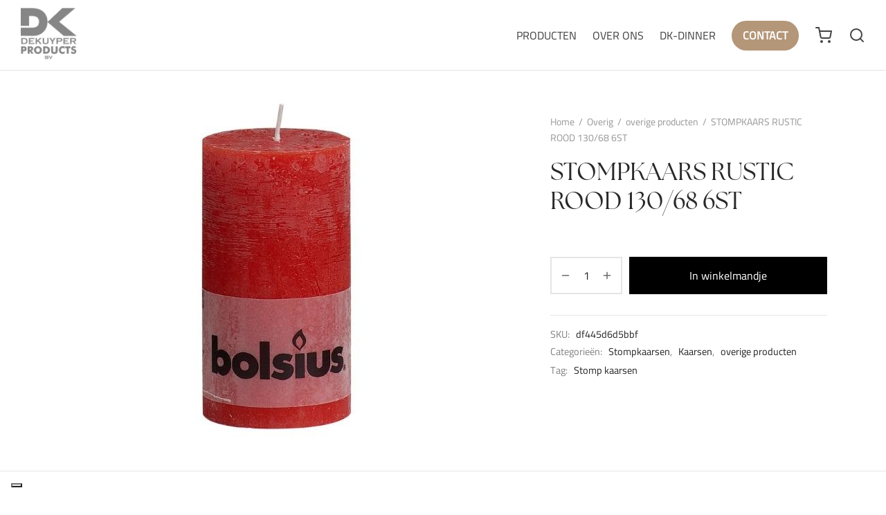

--- FILE ---
content_type: text/html; charset=UTF-8
request_url: https://dekuyper-products.com/nl/product/stompkaars-rustic-rood-130-68-6st/
body_size: 27570
content:

 <!doctype html>
<html lang="nl-BE">
<head>
	<meta charset="UTF-8" />
	<meta name="viewport" content="width=device-width, initial-scale=1, minimum-scale=1">
	<link rel="profile" href="http://gmpg.org/xfn/11">
	<link rel="pingback" href="https://dekuyper-products.com/xmlrpc.php">
	<meta name='robots' content='index, follow, max-image-preview:large, max-snippet:-1, max-video-preview:-1' />
	<style>img:is([sizes="auto" i], [sizes^="auto," i]) { contain-intrinsic-size: 3000px 1500px }</style>
	
	<!-- This site is optimized with the Yoast SEO plugin v26.7 - https://yoast.com/wordpress/plugins/seo/ -->
	<title>STOMPKAARS RUSTIC ROOD 130/68 6ST - Dekuyper Products</title>
	<link rel="canonical" href="https://dekuyper-products.com/nl/product/stompkaars-rustic-rood-130-68-6st/" />
	<meta property="og:locale" content="nl_BE" />
	<meta property="og:type" content="article" />
	<meta property="og:title" content="STOMPKAARS RUSTIC ROOD 130/68 6ST - Dekuyper Products" />
	<meta property="og:description" content="STOMPKAARS RUSTIC ROOD 130/68 6ST&#8212;Afmeting (mm): B 68, L 130 Aantal stuks: 6 Kleur: rood Brandtijd: 43h Stompkaars in het rood." />
	<meta property="og:url" content="https://dekuyper-products.com/nl/product/stompkaars-rustic-rood-130-68-6st/" />
	<meta property="og:site_name" content="Dekuyper Products" />
	<meta property="article:modified_time" content="2020-11-21T16:44:19+00:00" />
	<meta property="og:image" content="https://dekuyper-products.com/wp-content/uploads/2020/11/350.jpg" />
	<meta property="og:image:width" content="500" />
	<meta property="og:image:height" content="500" />
	<meta property="og:image:type" content="image/jpeg" />
	<meta name="twitter:card" content="summary_large_image" />
	<script type="application/ld+json" class="yoast-schema-graph">{"@context":"https://schema.org","@graph":[{"@type":"WebPage","@id":"https://dekuyper-products.com/product/stompkaars-rustic-rood-130-68-6st/","url":"https://dekuyper-products.com/product/stompkaars-rustic-rood-130-68-6st/","name":"STOMPKAARS RUSTIC ROOD 130/68 6ST - Dekuyper Products","isPartOf":{"@id":"https://dekuyper-products.com/nl/#website"},"primaryImageOfPage":{"@id":"https://dekuyper-products.com/product/stompkaars-rustic-rood-130-68-6st/#primaryimage"},"image":{"@id":"https://dekuyper-products.com/product/stompkaars-rustic-rood-130-68-6st/#primaryimage"},"thumbnailUrl":"https://dekuyper-products.com/wp-content/uploads/2020/11/350.jpg","datePublished":"2020-11-19T11:15:04+00:00","dateModified":"2020-11-21T16:44:19+00:00","breadcrumb":{"@id":"https://dekuyper-products.com/product/stompkaars-rustic-rood-130-68-6st/#breadcrumb"},"inLanguage":"nl-BE","potentialAction":[{"@type":"ReadAction","target":["https://dekuyper-products.com/product/stompkaars-rustic-rood-130-68-6st/"]}]},{"@type":"ImageObject","inLanguage":"nl-BE","@id":"https://dekuyper-products.com/product/stompkaars-rustic-rood-130-68-6st/#primaryimage","url":"https://dekuyper-products.com/wp-content/uploads/2020/11/350.jpg","contentUrl":"https://dekuyper-products.com/wp-content/uploads/2020/11/350.jpg","width":500,"height":500},{"@type":"BreadcrumbList","@id":"https://dekuyper-products.com/product/stompkaars-rustic-rood-130-68-6st/#breadcrumb","itemListElement":[{"@type":"ListItem","position":1,"name":"Home","item":"https://dekuyper-products.com/"},{"@type":"ListItem","position":2,"name":"Producten","item":"https://dekuyper-products.com/nl/shop/"},{"@type":"ListItem","position":3,"name":"STOMPKAARS RUSTIC ROOD 130/68 6ST"}]},{"@type":"WebSite","@id":"https://dekuyper-products.com/nl/#website","url":"https://dekuyper-products.com/nl/","name":"Dekuyper Products","description":"Onderhoudsproducten en -materialen","publisher":{"@id":"https://dekuyper-products.com/nl/#organization"},"potentialAction":[{"@type":"SearchAction","target":{"@type":"EntryPoint","urlTemplate":"https://dekuyper-products.com/nl/?s={search_term_string}"},"query-input":{"@type":"PropertyValueSpecification","valueRequired":true,"valueName":"search_term_string"}}],"inLanguage":"nl-BE"},{"@type":"Organization","@id":"https://dekuyper-products.com/nl/#organization","name":"Dekuyper Products","url":"https://dekuyper-products.com/nl/","logo":{"@type":"ImageObject","inLanguage":"nl-BE","@id":"https://dekuyper-products.com/nl/#/schema/logo/image/","url":"https://dekuyper-products.com/wp-content/uploads/2025/03/logo.png","contentUrl":"https://dekuyper-products.com/wp-content/uploads/2025/03/logo.png","width":89,"height":86,"caption":"Dekuyper Products"},"image":{"@id":"https://dekuyper-products.com/nl/#/schema/logo/image/"}}]}</script>
	<!-- / Yoast SEO plugin. -->


<link rel='dns-prefetch' href='//cs.iubenda.com' />
<link rel='dns-prefetch' href='//cdn.iubenda.com' />
<link rel='dns-prefetch' href='//use.typekit.net' />
<link rel="alternate" type="application/rss+xml" title="Dekuyper Products &raquo; feed" href="https://dekuyper-products.com/nl/feed/" />
<link rel="alternate" type="application/rss+xml" title="Dekuyper Products &raquo; reactiesfeed" href="https://dekuyper-products.com/nl/comments/feed/" />
<link rel="alternate" type="application/rss+xml" title="Dekuyper Products &raquo; STOMPKAARS RUSTIC ROOD 130/68 6ST reactiesfeed" href="https://dekuyper-products.com/nl/product/stompkaars-rustic-rood-130-68-6st/feed/" />
<script>
window._wpemojiSettings = {"baseUrl":"https:\/\/s.w.org\/images\/core\/emoji\/15.0.3\/72x72\/","ext":".png","svgUrl":"https:\/\/s.w.org\/images\/core\/emoji\/15.0.3\/svg\/","svgExt":".svg","source":{"concatemoji":"https:\/\/dekuyper-products.com\/wp-includes\/js\/wp-emoji-release.min.js?ver=6.7.4"}};
/*! This file is auto-generated */
!function(i,n){var o,s,e;function c(e){try{var t={supportTests:e,timestamp:(new Date).valueOf()};sessionStorage.setItem(o,JSON.stringify(t))}catch(e){}}function p(e,t,n){e.clearRect(0,0,e.canvas.width,e.canvas.height),e.fillText(t,0,0);var t=new Uint32Array(e.getImageData(0,0,e.canvas.width,e.canvas.height).data),r=(e.clearRect(0,0,e.canvas.width,e.canvas.height),e.fillText(n,0,0),new Uint32Array(e.getImageData(0,0,e.canvas.width,e.canvas.height).data));return t.every(function(e,t){return e===r[t]})}function u(e,t,n){switch(t){case"flag":return n(e,"\ud83c\udff3\ufe0f\u200d\u26a7\ufe0f","\ud83c\udff3\ufe0f\u200b\u26a7\ufe0f")?!1:!n(e,"\ud83c\uddfa\ud83c\uddf3","\ud83c\uddfa\u200b\ud83c\uddf3")&&!n(e,"\ud83c\udff4\udb40\udc67\udb40\udc62\udb40\udc65\udb40\udc6e\udb40\udc67\udb40\udc7f","\ud83c\udff4\u200b\udb40\udc67\u200b\udb40\udc62\u200b\udb40\udc65\u200b\udb40\udc6e\u200b\udb40\udc67\u200b\udb40\udc7f");case"emoji":return!n(e,"\ud83d\udc26\u200d\u2b1b","\ud83d\udc26\u200b\u2b1b")}return!1}function f(e,t,n){var r="undefined"!=typeof WorkerGlobalScope&&self instanceof WorkerGlobalScope?new OffscreenCanvas(300,150):i.createElement("canvas"),a=r.getContext("2d",{willReadFrequently:!0}),o=(a.textBaseline="top",a.font="600 32px Arial",{});return e.forEach(function(e){o[e]=t(a,e,n)}),o}function t(e){var t=i.createElement("script");t.src=e,t.defer=!0,i.head.appendChild(t)}"undefined"!=typeof Promise&&(o="wpEmojiSettingsSupports",s=["flag","emoji"],n.supports={everything:!0,everythingExceptFlag:!0},e=new Promise(function(e){i.addEventListener("DOMContentLoaded",e,{once:!0})}),new Promise(function(t){var n=function(){try{var e=JSON.parse(sessionStorage.getItem(o));if("object"==typeof e&&"number"==typeof e.timestamp&&(new Date).valueOf()<e.timestamp+604800&&"object"==typeof e.supportTests)return e.supportTests}catch(e){}return null}();if(!n){if("undefined"!=typeof Worker&&"undefined"!=typeof OffscreenCanvas&&"undefined"!=typeof URL&&URL.createObjectURL&&"undefined"!=typeof Blob)try{var e="postMessage("+f.toString()+"("+[JSON.stringify(s),u.toString(),p.toString()].join(",")+"));",r=new Blob([e],{type:"text/javascript"}),a=new Worker(URL.createObjectURL(r),{name:"wpTestEmojiSupports"});return void(a.onmessage=function(e){c(n=e.data),a.terminate(),t(n)})}catch(e){}c(n=f(s,u,p))}t(n)}).then(function(e){for(var t in e)n.supports[t]=e[t],n.supports.everything=n.supports.everything&&n.supports[t],"flag"!==t&&(n.supports.everythingExceptFlag=n.supports.everythingExceptFlag&&n.supports[t]);n.supports.everythingExceptFlag=n.supports.everythingExceptFlag&&!n.supports.flag,n.DOMReady=!1,n.readyCallback=function(){n.DOMReady=!0}}).then(function(){return e}).then(function(){var e;n.supports.everything||(n.readyCallback(),(e=n.source||{}).concatemoji?t(e.concatemoji):e.wpemoji&&e.twemoji&&(t(e.twemoji),t(e.wpemoji)))}))}((window,document),window._wpemojiSettings);
</script>
<style id='wp-emoji-styles-inline-css'>

	img.wp-smiley, img.emoji {
		display: inline !important;
		border: none !important;
		box-shadow: none !important;
		height: 1em !important;
		width: 1em !important;
		margin: 0 0.07em !important;
		vertical-align: -0.1em !important;
		background: none !important;
		padding: 0 !important;
	}
</style>
<link rel='stylesheet' id='wp-block-library-css' href='https://dekuyper-products.com/wp-includes/css/dist/block-library/style.min.css?ver=6.7.4' media='all' />
<style id='wp-block-library-theme-inline-css'>
.wp-block-audio :where(figcaption){color:#555;font-size:13px;text-align:center}.is-dark-theme .wp-block-audio :where(figcaption){color:#ffffffa6}.wp-block-audio{margin:0 0 1em}.wp-block-code{border:1px solid #ccc;border-radius:4px;font-family:Menlo,Consolas,monaco,monospace;padding:.8em 1em}.wp-block-embed :where(figcaption){color:#555;font-size:13px;text-align:center}.is-dark-theme .wp-block-embed :where(figcaption){color:#ffffffa6}.wp-block-embed{margin:0 0 1em}.blocks-gallery-caption{color:#555;font-size:13px;text-align:center}.is-dark-theme .blocks-gallery-caption{color:#ffffffa6}:root :where(.wp-block-image figcaption){color:#555;font-size:13px;text-align:center}.is-dark-theme :root :where(.wp-block-image figcaption){color:#ffffffa6}.wp-block-image{margin:0 0 1em}.wp-block-pullquote{border-bottom:4px solid;border-top:4px solid;color:currentColor;margin-bottom:1.75em}.wp-block-pullquote cite,.wp-block-pullquote footer,.wp-block-pullquote__citation{color:currentColor;font-size:.8125em;font-style:normal;text-transform:uppercase}.wp-block-quote{border-left:.25em solid;margin:0 0 1.75em;padding-left:1em}.wp-block-quote cite,.wp-block-quote footer{color:currentColor;font-size:.8125em;font-style:normal;position:relative}.wp-block-quote:where(.has-text-align-right){border-left:none;border-right:.25em solid;padding-left:0;padding-right:1em}.wp-block-quote:where(.has-text-align-center){border:none;padding-left:0}.wp-block-quote.is-large,.wp-block-quote.is-style-large,.wp-block-quote:where(.is-style-plain){border:none}.wp-block-search .wp-block-search__label{font-weight:700}.wp-block-search__button{border:1px solid #ccc;padding:.375em .625em}:where(.wp-block-group.has-background){padding:1.25em 2.375em}.wp-block-separator.has-css-opacity{opacity:.4}.wp-block-separator{border:none;border-bottom:2px solid;margin-left:auto;margin-right:auto}.wp-block-separator.has-alpha-channel-opacity{opacity:1}.wp-block-separator:not(.is-style-wide):not(.is-style-dots){width:100px}.wp-block-separator.has-background:not(.is-style-dots){border-bottom:none;height:1px}.wp-block-separator.has-background:not(.is-style-wide):not(.is-style-dots){height:2px}.wp-block-table{margin:0 0 1em}.wp-block-table td,.wp-block-table th{word-break:normal}.wp-block-table :where(figcaption){color:#555;font-size:13px;text-align:center}.is-dark-theme .wp-block-table :where(figcaption){color:#ffffffa6}.wp-block-video :where(figcaption){color:#555;font-size:13px;text-align:center}.is-dark-theme .wp-block-video :where(figcaption){color:#ffffffa6}.wp-block-video{margin:0 0 1em}:root :where(.wp-block-template-part.has-background){margin-bottom:0;margin-top:0;padding:1.25em 2.375em}
</style>
<style id='classic-theme-styles-inline-css'>
/*! This file is auto-generated */
.wp-block-button__link{color:#fff;background-color:#32373c;border-radius:9999px;box-shadow:none;text-decoration:none;padding:calc(.667em + 2px) calc(1.333em + 2px);font-size:1.125em}.wp-block-file__button{background:#32373c;color:#fff;text-decoration:none}
</style>
<style id='global-styles-inline-css'>
:root{--wp--preset--aspect-ratio--square: 1;--wp--preset--aspect-ratio--4-3: 4/3;--wp--preset--aspect-ratio--3-4: 3/4;--wp--preset--aspect-ratio--3-2: 3/2;--wp--preset--aspect-ratio--2-3: 2/3;--wp--preset--aspect-ratio--16-9: 16/9;--wp--preset--aspect-ratio--9-16: 9/16;--wp--preset--color--black: #000000;--wp--preset--color--cyan-bluish-gray: #abb8c3;--wp--preset--color--white: #ffffff;--wp--preset--color--pale-pink: #f78da7;--wp--preset--color--vivid-red: #cf2e2e;--wp--preset--color--luminous-vivid-orange: #ff6900;--wp--preset--color--luminous-vivid-amber: #fcb900;--wp--preset--color--light-green-cyan: #7bdcb5;--wp--preset--color--vivid-green-cyan: #00d084;--wp--preset--color--pale-cyan-blue: #8ed1fc;--wp--preset--color--vivid-cyan-blue: #0693e3;--wp--preset--color--vivid-purple: #9b51e0;--wp--preset--color--gutenberg-white: #ffffff;--wp--preset--color--gutenberg-shade: #f8f8f8;--wp--preset--color--gutenberg-gray: #777777;--wp--preset--color--gutenberg-dark: #282828;--wp--preset--color--gutenberg-accent: #b49678;--wp--preset--gradient--vivid-cyan-blue-to-vivid-purple: linear-gradient(135deg,rgba(6,147,227,1) 0%,rgb(155,81,224) 100%);--wp--preset--gradient--light-green-cyan-to-vivid-green-cyan: linear-gradient(135deg,rgb(122,220,180) 0%,rgb(0,208,130) 100%);--wp--preset--gradient--luminous-vivid-amber-to-luminous-vivid-orange: linear-gradient(135deg,rgba(252,185,0,1) 0%,rgba(255,105,0,1) 100%);--wp--preset--gradient--luminous-vivid-orange-to-vivid-red: linear-gradient(135deg,rgba(255,105,0,1) 0%,rgb(207,46,46) 100%);--wp--preset--gradient--very-light-gray-to-cyan-bluish-gray: linear-gradient(135deg,rgb(238,238,238) 0%,rgb(169,184,195) 100%);--wp--preset--gradient--cool-to-warm-spectrum: linear-gradient(135deg,rgb(74,234,220) 0%,rgb(151,120,209) 20%,rgb(207,42,186) 40%,rgb(238,44,130) 60%,rgb(251,105,98) 80%,rgb(254,248,76) 100%);--wp--preset--gradient--blush-light-purple: linear-gradient(135deg,rgb(255,206,236) 0%,rgb(152,150,240) 100%);--wp--preset--gradient--blush-bordeaux: linear-gradient(135deg,rgb(254,205,165) 0%,rgb(254,45,45) 50%,rgb(107,0,62) 100%);--wp--preset--gradient--luminous-dusk: linear-gradient(135deg,rgb(255,203,112) 0%,rgb(199,81,192) 50%,rgb(65,88,208) 100%);--wp--preset--gradient--pale-ocean: linear-gradient(135deg,rgb(255,245,203) 0%,rgb(182,227,212) 50%,rgb(51,167,181) 100%);--wp--preset--gradient--electric-grass: linear-gradient(135deg,rgb(202,248,128) 0%,rgb(113,206,126) 100%);--wp--preset--gradient--midnight: linear-gradient(135deg,rgb(2,3,129) 0%,rgb(40,116,252) 100%);--wp--preset--font-size--small: 13px;--wp--preset--font-size--medium: 20px;--wp--preset--font-size--large: 36px;--wp--preset--font-size--x-large: 42px;--wp--preset--spacing--20: 0.44rem;--wp--preset--spacing--30: 0.67rem;--wp--preset--spacing--40: 1rem;--wp--preset--spacing--50: 1.5rem;--wp--preset--spacing--60: 2.25rem;--wp--preset--spacing--70: 3.38rem;--wp--preset--spacing--80: 5.06rem;--wp--preset--shadow--natural: 6px 6px 9px rgba(0, 0, 0, 0.2);--wp--preset--shadow--deep: 12px 12px 50px rgba(0, 0, 0, 0.4);--wp--preset--shadow--sharp: 6px 6px 0px rgba(0, 0, 0, 0.2);--wp--preset--shadow--outlined: 6px 6px 0px -3px rgba(255, 255, 255, 1), 6px 6px rgba(0, 0, 0, 1);--wp--preset--shadow--crisp: 6px 6px 0px rgba(0, 0, 0, 1);}:where(.is-layout-flex){gap: 0.5em;}:where(.is-layout-grid){gap: 0.5em;}body .is-layout-flex{display: flex;}.is-layout-flex{flex-wrap: wrap;align-items: center;}.is-layout-flex > :is(*, div){margin: 0;}body .is-layout-grid{display: grid;}.is-layout-grid > :is(*, div){margin: 0;}:where(.wp-block-columns.is-layout-flex){gap: 2em;}:where(.wp-block-columns.is-layout-grid){gap: 2em;}:where(.wp-block-post-template.is-layout-flex){gap: 1.25em;}:where(.wp-block-post-template.is-layout-grid){gap: 1.25em;}.has-black-color{color: var(--wp--preset--color--black) !important;}.has-cyan-bluish-gray-color{color: var(--wp--preset--color--cyan-bluish-gray) !important;}.has-white-color{color: var(--wp--preset--color--white) !important;}.has-pale-pink-color{color: var(--wp--preset--color--pale-pink) !important;}.has-vivid-red-color{color: var(--wp--preset--color--vivid-red) !important;}.has-luminous-vivid-orange-color{color: var(--wp--preset--color--luminous-vivid-orange) !important;}.has-luminous-vivid-amber-color{color: var(--wp--preset--color--luminous-vivid-amber) !important;}.has-light-green-cyan-color{color: var(--wp--preset--color--light-green-cyan) !important;}.has-vivid-green-cyan-color{color: var(--wp--preset--color--vivid-green-cyan) !important;}.has-pale-cyan-blue-color{color: var(--wp--preset--color--pale-cyan-blue) !important;}.has-vivid-cyan-blue-color{color: var(--wp--preset--color--vivid-cyan-blue) !important;}.has-vivid-purple-color{color: var(--wp--preset--color--vivid-purple) !important;}.has-black-background-color{background-color: var(--wp--preset--color--black) !important;}.has-cyan-bluish-gray-background-color{background-color: var(--wp--preset--color--cyan-bluish-gray) !important;}.has-white-background-color{background-color: var(--wp--preset--color--white) !important;}.has-pale-pink-background-color{background-color: var(--wp--preset--color--pale-pink) !important;}.has-vivid-red-background-color{background-color: var(--wp--preset--color--vivid-red) !important;}.has-luminous-vivid-orange-background-color{background-color: var(--wp--preset--color--luminous-vivid-orange) !important;}.has-luminous-vivid-amber-background-color{background-color: var(--wp--preset--color--luminous-vivid-amber) !important;}.has-light-green-cyan-background-color{background-color: var(--wp--preset--color--light-green-cyan) !important;}.has-vivid-green-cyan-background-color{background-color: var(--wp--preset--color--vivid-green-cyan) !important;}.has-pale-cyan-blue-background-color{background-color: var(--wp--preset--color--pale-cyan-blue) !important;}.has-vivid-cyan-blue-background-color{background-color: var(--wp--preset--color--vivid-cyan-blue) !important;}.has-vivid-purple-background-color{background-color: var(--wp--preset--color--vivid-purple) !important;}.has-black-border-color{border-color: var(--wp--preset--color--black) !important;}.has-cyan-bluish-gray-border-color{border-color: var(--wp--preset--color--cyan-bluish-gray) !important;}.has-white-border-color{border-color: var(--wp--preset--color--white) !important;}.has-pale-pink-border-color{border-color: var(--wp--preset--color--pale-pink) !important;}.has-vivid-red-border-color{border-color: var(--wp--preset--color--vivid-red) !important;}.has-luminous-vivid-orange-border-color{border-color: var(--wp--preset--color--luminous-vivid-orange) !important;}.has-luminous-vivid-amber-border-color{border-color: var(--wp--preset--color--luminous-vivid-amber) !important;}.has-light-green-cyan-border-color{border-color: var(--wp--preset--color--light-green-cyan) !important;}.has-vivid-green-cyan-border-color{border-color: var(--wp--preset--color--vivid-green-cyan) !important;}.has-pale-cyan-blue-border-color{border-color: var(--wp--preset--color--pale-cyan-blue) !important;}.has-vivid-cyan-blue-border-color{border-color: var(--wp--preset--color--vivid-cyan-blue) !important;}.has-vivid-purple-border-color{border-color: var(--wp--preset--color--vivid-purple) !important;}.has-vivid-cyan-blue-to-vivid-purple-gradient-background{background: var(--wp--preset--gradient--vivid-cyan-blue-to-vivid-purple) !important;}.has-light-green-cyan-to-vivid-green-cyan-gradient-background{background: var(--wp--preset--gradient--light-green-cyan-to-vivid-green-cyan) !important;}.has-luminous-vivid-amber-to-luminous-vivid-orange-gradient-background{background: var(--wp--preset--gradient--luminous-vivid-amber-to-luminous-vivid-orange) !important;}.has-luminous-vivid-orange-to-vivid-red-gradient-background{background: var(--wp--preset--gradient--luminous-vivid-orange-to-vivid-red) !important;}.has-very-light-gray-to-cyan-bluish-gray-gradient-background{background: var(--wp--preset--gradient--very-light-gray-to-cyan-bluish-gray) !important;}.has-cool-to-warm-spectrum-gradient-background{background: var(--wp--preset--gradient--cool-to-warm-spectrum) !important;}.has-blush-light-purple-gradient-background{background: var(--wp--preset--gradient--blush-light-purple) !important;}.has-blush-bordeaux-gradient-background{background: var(--wp--preset--gradient--blush-bordeaux) !important;}.has-luminous-dusk-gradient-background{background: var(--wp--preset--gradient--luminous-dusk) !important;}.has-pale-ocean-gradient-background{background: var(--wp--preset--gradient--pale-ocean) !important;}.has-electric-grass-gradient-background{background: var(--wp--preset--gradient--electric-grass) !important;}.has-midnight-gradient-background{background: var(--wp--preset--gradient--midnight) !important;}.has-small-font-size{font-size: var(--wp--preset--font-size--small) !important;}.has-medium-font-size{font-size: var(--wp--preset--font-size--medium) !important;}.has-large-font-size{font-size: var(--wp--preset--font-size--large) !important;}.has-x-large-font-size{font-size: var(--wp--preset--font-size--x-large) !important;}
:where(.wp-block-post-template.is-layout-flex){gap: 1.25em;}:where(.wp-block-post-template.is-layout-grid){gap: 1.25em;}
:where(.wp-block-columns.is-layout-flex){gap: 2em;}:where(.wp-block-columns.is-layout-grid){gap: 2em;}
:root :where(.wp-block-pullquote){font-size: 1.5em;line-height: 1.6;}
</style>
<link rel='stylesheet' id='photoswipe-css' href='https://dekuyper-products.com/wp-content/plugins/woocommerce/assets/css/photoswipe/photoswipe.min.css?ver=10.3.7' media='all' />
<link rel='stylesheet' id='photoswipe-default-skin-css' href='https://dekuyper-products.com/wp-content/plugins/woocommerce/assets/css/photoswipe/default-skin/default-skin.min.css?ver=10.3.7' media='all' />
<style id='woocommerce-inline-inline-css'>
.woocommerce form .form-row .required { visibility: visible; }
</style>
<link rel='stylesheet' id='trp-language-switcher-style-css' href='https://dekuyper-products.com/wp-content/plugins/translatepress-multilingual/assets/css/trp-language-switcher.css?ver=3.0.7' media='all' />
<link rel='stylesheet' id='woo-variation-swatches-css' href='https://dekuyper-products.com/wp-content/plugins/woo-variation-swatches/assets/css/frontend.min.css?ver=1742203593' media='all' />
<style id='woo-variation-swatches-inline-css'>
:root {
--wvs-tick:url("data:image/svg+xml;utf8,%3Csvg filter='drop-shadow(0px 0px 2px rgb(0 0 0 / .8))' xmlns='http://www.w3.org/2000/svg'  viewBox='0 0 30 30'%3E%3Cpath fill='none' stroke='%23ffffff' stroke-linecap='round' stroke-linejoin='round' stroke-width='4' d='M4 16L11 23 27 7'/%3E%3C/svg%3E");

--wvs-cross:url("data:image/svg+xml;utf8,%3Csvg filter='drop-shadow(0px 0px 5px rgb(255 255 255 / .6))' xmlns='http://www.w3.org/2000/svg' width='72px' height='72px' viewBox='0 0 24 24'%3E%3Cpath fill='none' stroke='%23ff0000' stroke-linecap='round' stroke-width='0.6' d='M5 5L19 19M19 5L5 19'/%3E%3C/svg%3E");
--wvs-single-product-item-width:30px;
--wvs-single-product-item-height:30px;
--wvs-single-product-item-font-size:16px}
</style>
<link rel='stylesheet' id='brands-styles-css' href='https://dekuyper-products.com/wp-content/plugins/woocommerce/assets/css/brands.css?ver=10.3.7' media='all' />
<link rel='stylesheet' id='goya-style-css' href='https://dekuyper-products.com/wp-content/themes/goya/style.css?ver=6.7.4' media='all' />
<link rel='stylesheet' id='goya-child-style-css' href='https://dekuyper-products.com/wp-content/themes/goya-child/style.css?ver=1.0.3' media='all' />
<link rel='stylesheet' id='goya-typekit-second-css' href='//use.typekit.net/zsf8yzf.css?ver=6.7.4' media='all' />
<link rel='stylesheet' id='goya-grid-css' href='https://dekuyper-products.com/wp-content/themes/goya/assets/css/grid.css?ver=1.0.8.23' media='all' />
<link rel='stylesheet' id='goya-core-css' href='https://dekuyper-products.com/wp-content/themes/goya/assets/css/core.css?ver=1.0.8.23' media='all' />
<link rel='stylesheet' id='goya-icons-css' href='https://dekuyper-products.com/wp-content/themes/goya/assets/icons/theme-icons/style.css?ver=1.0.8.23' media='all' />
<link rel='stylesheet' id='goya-shop-css' href='https://dekuyper-products.com/wp-content/themes/goya/assets/css/shop.css?ver=1.0.8.23' media='all' />
<link rel='stylesheet' id='goya-elements-css' href='https://dekuyper-products.com/wp-content/themes/goya/assets/css/vc-elements.css?ver=1.0.8.23' media='all' />
<style id='goya-customizer-styles-inline-css'>
h1,.page-header .page-title,.entry-header .entry-title,.et-shop-title,.product-showcase.product-title-top .product_title,.et-product-detail .summary h1.product_title,.entry-title.blog-title,.post.post-detail .entry-header .entry-title,.post.post-detail .post-featured .entry-header .entry-title,.wp-block-cover .wp-block-cover-text,.wp-block-cover .wp-block-cover__inner-container,.wp-block-cover-image .wp-block-cover-image-text,.wp-block-cover-image h2,.revslider-slide-title,blockquote h1, blockquote h2, blockquote h3, blockquote h4, blockquote h5, blockquote h6,blockquote p,.post-sidebar .widget > h6,.entry-content h2,.hentry h2,.mfp-content h2,.footer h2,.entry-content h3,.hentry h3,.mfp-content h3,.footer h3,.entry-content h4,.hentry h4,.mfp-content h4,.footer h4,.et-banner-text .et-banner-title,.woocommerce-order-received h2,.woocommerce-MyAccount-content h2,.woocommerce-MyAccount-content h3,.woocommerce-checkout h3,.order_review_heading,.woocommerce-MyAccount-content legend,.et-portfolio .type-portfolio h3,.related h2,.up-sells h2,.cross-sells h2,.cart-collaterals h5,.cart-collaterals h3,.cart-collaterals h2,.related-posts .related-title,.et_post_nav .post_nav_link h3,.comments-container .comments-title,.comment-reply-title,.product-details-accordion .woocommerce-Reviews-title,.et-hovercard .et-pricing-head,.font-catcher {font-family:the-seasons;}body,blockquote cite,div.vc_progress_bar .vc_single_bar .vc_label,div.vc_toggle_size_sm .vc_toggle_title h4 {font-size:16px;}.wp-caption-text,.woocommerce-breadcrumb,.post.listing .listing_content .post-meta,.footer-bar .footer-bar-content,.side-menu .mobile-widgets p,.side-menu .side-widgets p,.products .product.product-category a div h2 .count,#payment .payment_methods li .payment_box,#payment .payment_methods li a.about_paypal,.et-product-detail .summary .sizing_guide,#reviews .commentlist li .comment-text .woocommerce-review__verified,#reviews .commentlist li .comment-text .woocommerce-review__published-date,.commentlist > li .comment-meta,.widget .type-post .post-meta,.widget_rss .rss-date,.wp-block-latest-comments__comment-date,.wp-block-latest-posts__post-date,.commentlist > li .reply,.comment-reply-title small,.commentlist .bypostauthor .post-author,.commentlist .bypostauthor > .comment-body .fn:after,.et-portfolio.et-portfolio-style-hover-card .type-portfolio .et-portfolio-excerpt {font-size:14px;}h1, h2, h3, h4, h5, h6{color:#282828;}.et-banner .et-banner-content .et-banner-title.color-accent,.et-banner .et-banner-content .et-banner-subtitle.color-accent,.et-banner .et-banner-content .et-banner-link.link.color-accent,.et-banner .et-banner-content .et-banner-link.link.color-accent:hover,.et-banner .et-banner-content .et-banner-link.outlined.color-accent,.et-banner .et-banner-content .et-banner-link.outlined.color-accent:hover {color:#b49678;}.et-banner .et-banner-content .et-banner-subtitle.tag_style.color-accent,.et-banner .et-banner-content .et-banner-link.solid.color-accent,.et-banner .et-banner-content .et-banner-link.solid.color-accent:hover {background:#b49678;}.et-iconbox.icon-style-background.icon-color-accent .et-feature-icon {background:#b49678;}.et-iconbox.icon-style-border.icon-color-accent .et-feature-icon,.et-iconbox.icon-style-simple.icon-color-accent .et-feature-icon {color:#b49678;}.et-counter.counter-color-accent .h1,.et-counter.icon-color-accent i {color:#b49678;}.et_btn.solid.color-accent {background:#b49678;}.et_btn.link.color-accent,.et_btn.outlined.color-accent,.et_btn.outlined.color-accent:hover {color:#b49678;}.et-animatype.color-accent .et-animated-entry,.et-stroketype.color-accent *{color:#b49678;}.slick-prev:hover,.slick-next:hover,.flex-prev:hover,.flex-next:hover,.mfp-wrap.quick-search .mfp-content [type="submit"],.et-close,.single-product .pswp__button:hover,.content404 h4,.woocommerce-tabs .tabs li a span,.woo-variation-gallery-wrapper .woo-variation-gallery-trigger:hover:after,.mobile-menu li.menu-item-has-children.active > .et-menu-toggle:after,.remove:hover, a.remove:hover,span.minicart-counter.et-count-zero,.tag-cloud-link .tag-link-count,.star-rating > span:before,.comment-form-rating .stars > span:before,.wpmc-tabs-wrapper li.wpmc-tab-item.current,div.argmc-wrapper .tab-completed-icon:before,div.argmc-wrapper .argmc-tab-item.completed .argmc-tab-number,.widget ul li.active,.et-wp-gallery-popup .mfp-arrow {color:#b49678;}.menu-item.accent-color a,.accent-color:not(.fancy-tag),.accent-color:not(.fancy-tag) .wpb_wrapper > h1,.accent-color:not(.fancy-tag) .wpb_wrapper > h2,.accent-color:not(.fancy-tag) .wpb_wrapper > h3,.accent-color:not(.fancy-tag) .wpb_wrapper > h4,.accent-color:not(.fancy-tag) .wpb_wrapper > h5,.accent-color:not(.fancy-tag) .wpb_wrapper > h6,.accent-color:not(.fancy-tag) .wpb_wrapper > p {color:#b49678 !important;}.accent-color.fancy-tag,.wpb_text_column .accent-color.fancy-tag:last-child,.accent-color.fancy-tag .wpb_wrapper > h1,.accent-color.fancy-tag .wpb_wrapper > h2,.accent-color.fancy-tag .wpb_wrapper > h3,.accent-color.fancy-tag .wpb_wrapper > h4,.accent-color.fancy-tag .wpb_wrapper > h5,.accent-color.fancy-tag .wpb_wrapper > h6,.accent-color.fancy-tag .wpb_wrapper > p {background-color:#b49678;}.wpmc-tabs-wrapper li.wpmc-tab-item.current .wpmc-tab-number,.wpmc-tabs-wrapper li.wpmc-tab-item.current:before,.tag-cloud-link:hover,div.argmc-wrapper .argmc-tab-item.completed .argmc-tab-number,div.argmc-wrapper .argmc-tab-item.current .argmc-tab-number,div.argmc-wrapper .argmc-tab-item.last.current + .argmc-tab-item:hover .argmc-tab-number {border-color:#b49678;}.vc_progress_bar.vc_progress-bar-color-bar_orange .vc_single_bar span.vc_bar,span.minicart-counter,.filter-trigger .et-active-filters-count,.et-active-filters-count,div.argmc-wrapper .argmc-tab-item.current .argmc-tab-number,div.argmc-wrapper .argmc-tab-item.visited:hover .argmc-tab-number,div.argmc-wrapper .argmc-tab-item.last.current + .argmc-tab-item:hover .argmc-tab-number,.slick-dots li button:hover,.wpb_column.et-light-column .postline:before,.wpb_column.et-light-column .postline-medium:before,.wpb_column.et-light-column .postline-large:before,.et-feat-video-btn:hover .et-featured-video-icon:after,.post.type-post.sticky .entry-title a:after {background-color:#b49678;}div.argmc-wrapper .argmc-tab-item.visited:before {border-bottom-color:#b49678;}.yith-wcan-loading:after,.blockUI.blockOverlay:after,.easyzoom-notice:after,.woocommerce-product-gallery__wrapper .slick:after,.add_to_cart_button.loading:after,.et-loader:after {background-color:#b49678;}.fancy-title,h1.fancy-title,h2.fancy-title,h3.fancy-title,h4.fancy-title,h5.fancy-title,h6.fancy-title {color:#b49678}.fancy-tag,h1.fancy-tag,h2.fancy-tag,h3.fancy-tag,h4.fancy-tag,h5.fancy-tag,h6.fancy-tag {background-color:#282828}@media only screen and (max-width:991px) {.site-header .header-mobile {display:block !important;}.site-header .header-main,.site-header .header-bottom {display:none !important;}}@media only screen and (min-width:992px) {.site-header,.header-spacer,.product-header-spacer {height:90px;}.page-header-transparent .hero-header .hero-title {padding-top:90px;}.et-product-detail.et-product-layout-no-padding.product-header-transparent .showcase-inner .product-information {padding-top:90px;}.header_on_scroll:not(.megamenu-active) .site-header,.header_on_scroll:not(.megamenu-active) .header-spacer,.header_on_scroll:not(.megamenu-active) .product-header-spacer {height:70px;}}@media only screen and (max-width:991px) {.site-header,.header_on_scroll .site-header,.header-spacer,.product-header-spacer {height:64px;}.page-header-transparent .hero-header .hero-title {padding-top:64px;}}@media screen and (min-width:576px) and (max-width:767px) {.sticky-product-bar {height:64px;}.product-bar-visible.single-product.fixed-product-bar-bottom .footer {margin-bottom:64px;}.product-bar-visible.single-product.fixed-product-bar-bottom #scroll_to_top.active {bottom:74px;}}.page-header-regular .site-header,.header_on_scroll .site-header {background-color:#ffffff;}@media only screen and (max-width:576px) {.page-header-transparent:not(.header-transparent-mobiles):not(.header_on_scroll) .site-header {background-color:#ffffff;}}.site-header a,.site-header .menu-toggle,.site-header .goya-search button {color:#444444;}@media only screen and (max-width:767px) {.sticky-header-light .site-header .menu-toggle:hover,.header-transparent-mobiles.sticky-header-light.header_on_scroll .site-header a.icon,.header-transparent-mobiles.sticky-header-light.header_on_scroll .site-header .menu-toggle,.header-transparent-mobiles.light-title:not(.header_on_scroll) .site-header a.icon,.header-transparent-mobiles.light-title:not(.header_on_scroll) .site-header .menu-toggle {color:#ffffff;}}@media only screen and (min-width:768px) {.light-title:not(.header_on_scroll) .site-header .site-title,.light-title:not(.header_on_scroll) .site-header .et-header-menu>li> a,.sticky-header-light.header_on_scroll .site-header .et-header-menu>li> a,.light-title:not(.header_on_scroll) span.minicart-counter.et-count-zero,.sticky-header-light.header_on_scroll .site-header .icon,.sticky-header-light.header_on_scroll .site-header .menu-toggle,.light-title:not(.header_on_scroll) .site-header .icon,.light-title:not(.header_on_scroll) .site-header .menu-toggle {color:#ffffff;}}.et-header-menu .menu-label,.mobile-menu .menu-label {background-color:#aaaaaa;}.et-header-menu ul.sub-menu:before,.et-header-menu .sub-menu .sub-menu {background-color:#ffffff !important;}.et-header-menu>li.menu-item-has-children > a:after {border-bottom-color:#ffffff;}.et-header-menu .sub-menu li.menu-item-has-children:after,.et-header-menu ul.sub-menu li a {color:#444444;}.side-panel .mobile-bar,.side-panel .mobile-bar.dark {background:#f8f8f8;}.side-mobile-menu,.side-mobile-menu.dark { background:#ffffff;}.side-fullscreen-menu,.side-fullscreen-menu.dark { background:#0a0a0a;}.site-footer,.site-footer.dark {background-color:#231f20;}.site-footer .footer-bar.custom-color-1,.site-footer .footer-bar.custom-color-1.dark {background-color:#2d2d2d;}.mfp #et-quickview {max-width:960px;}.woocommerce-Tabs-panel.custom_scroll {max-height:400px;}.product_meta .trap {display:none !important;}.shop-widget-scroll .widget > ul,.shop-widget-scroll .widget:not(.widget-woof) > .widgettitle + *,.shop-widget-scroll .wcapf-layered-nav {max-height:150px;}.free-shipping-progress-bar .progress-bar-indicator {background:linear-gradient(270deg, #b9a16b 0, #ffffff 200%);background-color: #b9a16b;flex-grow:1;}.rtl .free-shipping-progress-bar .progress-bar-indicator {background:linear-gradient(90deg, #b9a16b 0, #ffffff 200%);}.progress-bar-status.success .progress-bar-indicator { background:#67bb67;}.star-rating > span:before,.comment-form-rating .stars > span:before {color:#282828;}.product-inner .badge.onsale,.wc-block-grid .wc-block-grid__products .wc-block-grid__product .wc-block-grid__product-onsale {color:#ef5c5c;background-color:#ffffff;}.et-product-detail .summary .badge.onsale {border-color:#ef5c5c;}.product-inner .badge.new {color:#585858;background-color:#ffffff;}.product-inner .badge.out-of-stock {color:#585858;background-color:#ffffff;}@media screen and (min-width:768px) {}.et-blog.hero-header .hero-title {background-color:#f8f8f8;}.post.post-detail.hero-title .post-featured.title-wrap {background-color:#f8f8f8;}.has-gutenberg-white-color { color:#ffffff !important; }.has-gutenberg-white-background-color { background-color:#ffffff; }.wp-block-button.outlined .has-gutenberg-white-color { border-color:#ffffff !important; background-color:transparent !important; }.has-gutenberg-shade-color { color:#f8f8f8 !important; }.has-gutenberg-shade-background-color { background-color:#f8f8f8; }.wp-block-button.outlined .has-gutenberg-shade-color { border-color:#f8f8f8 !important; background-color:transparent !important; }.has-gutenberg-gray-color { color:#777777 !important; }.has-gutenberg-gray-background-color { background-color:#777777; }.wp-block-button.outlined .has-gutenberg-gray-color { border-color:#777777 !important; background-color:transparent !important; }.has-gutenberg-dark-color { color:#282828 !important; }.has-gutenberg-dark-background-color { background-color:#282828; }.wp-block-button.outlined .has-gutenberg-dark-color { border-color:#282828 !important; background-color:transparent !important; }.has-gutenberg-accent-color { color:#b49678 !important; }.has-gutenberg-accent-background-color { background-color:#b49678; }.wp-block-button.outlined .has-gutenberg-accent-color { border-color:#b49678 !important; background-color:transparent !important; }.commentlist .bypostauthor > .comment-body .fn:after {content:'Post Author';}.et-inline-validation-notices .form-row.woocommerce-invalid-required-field:after{content:'Required field';}.post.type-post.sticky .entry-title a:after {content:'Featured';}.main-navigation a{text-transform:uppercase;font-size:1rem;}.et-banner-slider h1.et-banner-title.xlarge{font-weight:500;font-size:clamp(1.5rem,5vw,4rem) !important;text-wrap:balance;}.et-banner-slider .dark-overlay::before{content:'';display:block;position:absolute;top:0;left:0;width:100%;height:100%;background-color:rgba(0,0,0,0.40);z-index:1;}.et-banner-slider .dark-overlay{position:relative;}.et-banner-slider .et-banner-text{width:50% !important;}.et-banner-slider .et-banner .et-banner-link.color-light.solid{background:#B49678;color:white;border-radius:5rem;text-transform:uppercase;font-weight:bold;}.button.solid.dm-btn{background:#B49678;color:white;border-radius:5rem;text-transform:uppercase;font-weight:bold;}@media (max-width:991px) {.et-banner-slider .et-banner-text{width:100% !important;text-align:center;padding:6rem 2rem 2rem 2rem !important;}}.widget_nav_menu{font-weight:300;text-transform:uppercase;}.widget_nav_menu li{margin-bottom:1rem !important;}.footer_extra{background:#231F20;color:white;}.footer_extra .container{padding:3rem 0;border-top:1px solid white;}.footer_extra .container .content{text-align:center;}.footer_extra .container .content a{color:white;}footer.footer.site-footer.dark .footer-widgets{line-height:2;}footer.footer.site-footer.dark .footer-widgets a{color:rgba(255, 255, 255, 0.5);padding:0;}.footer .content a:hover, .footer .content a:focus{text-decoration:underline;}footer .footer4 p{color:white;}footer.footer.site-footer.dark form input[type="submit"]{background:#B49678;color:white;border-radius:5rem;text-transform:uppercase;font-weight:bold;border:none;}footer.footer.site-footer.dark form input[type="email"]{border-radius:5rem;}.et-header-menu > li.dm-btn-menu > a{background:#B49678;color:white;border-radius:5rem;text-transform:uppercase;font-weight:bold;padding:0.5rem 1rem;}.et-header-menu > li.dm-btn-menu > a::after{display:none;}.et-header-menu > li.dm-btn-menu > a:hover, .et-header-menu > li.dm-btn-menu > a:focus{opacity:0.5;transition:all .3s ease;}.main-navigation.navigation ul{align-items:center;}.header .logolink .logoimg{width:81px;}
</style>
<link rel='stylesheet' id='loftloader-lite-animation-css' href='https://dekuyper-products.com/wp-content/plugins/loftloader/assets/css/loftloader.min.css?ver=2025121501' media='all' />
<script type="text/template" id="tmpl-variation-template">
	<div class="woocommerce-variation-description">{{{ data.variation.variation_description }}}</div>
	<div class="woocommerce-variation-price">{{{ data.variation.price_html }}}</div>
	<div class="woocommerce-variation-availability">{{{ data.variation.availability_html }}}</div>
</script>
<script type="text/template" id="tmpl-unavailable-variation-template">
	<p role="alert">Sorry, dit product is niet beschikbaar. Kies een andere combinatie.</p>
</script>

<script  type="text/javascript" class=" _iub_cs_skip" id="iubenda-head-inline-scripts-0">
(function (w,d) {var loader = function () {var s = d.createElement("script"), tag = d.getElementsByTagName("script")[0]; s.src="https://cdn.iubenda.com/iubenda.js"; tag.parentNode.insertBefore(s,tag);}; if(w.addEventListener){w.addEventListener("load", loader, false);}else if(w.attachEvent){w.attachEvent("onload", loader);}else{w.onload = loader;}})(window, document);
</script>
<script src="https://dekuyper-products.com/wp-includes/js/jquery/jquery.min.js?ver=3.7.1" id="jquery-core-js"></script>
<script src="https://dekuyper-products.com/wp-includes/js/jquery/jquery-migrate.min.js?ver=3.4.1" id="jquery-migrate-js"></script>
<script src="https://dekuyper-products.com/wp-content/plugins/woocommerce/assets/js/jquery-blockui/jquery.blockUI.min.js?ver=2.7.0-wc.10.3.7" id="wc-jquery-blockui-js" data-wp-strategy="defer"></script>
<script id="wc-add-to-cart-js-extra">
var wc_add_to_cart_params = {"ajax_url":"\/wp-admin\/admin-ajax.php","wc_ajax_url":"https:\/\/dekuyper-products.com\/nl\/?wc-ajax=%%endpoint%%","i18n_view_cart":"Winkelmand bekijken","cart_url":"https:\/\/dekuyper-products.com\/nl\/winkelwagen\/","is_cart":"","cart_redirect_after_add":"no"};
</script>
<script src="https://dekuyper-products.com/wp-content/plugins/woocommerce/assets/js/frontend/add-to-cart.min.js?ver=10.3.7" id="wc-add-to-cart-js" data-wp-strategy="defer"></script>
<script src="https://dekuyper-products.com/wp-content/plugins/woocommerce/assets/js/flexslider/jquery.flexslider.min.js?ver=2.7.2-wc.10.3.7" id="wc-flexslider-js" defer data-wp-strategy="defer"></script>
<script src="https://dekuyper-products.com/wp-content/plugins/woocommerce/assets/js/photoswipe/photoswipe.min.js?ver=4.1.1-wc.10.3.7" id="wc-photoswipe-js" defer data-wp-strategy="defer"></script>
<script src="https://dekuyper-products.com/wp-content/plugins/woocommerce/assets/js/photoswipe/photoswipe-ui-default.min.js?ver=4.1.1-wc.10.3.7" id="wc-photoswipe-ui-default-js" defer data-wp-strategy="defer"></script>
<script id="wc-single-product-js-extra">
var wc_single_product_params = {"i18n_required_rating_text":"Geef je waardering","i18n_rating_options":["1 van de 5 sterren","2 van de 5 sterren","3 van de 5 sterren","4 van de 5 sterren","5 van de 5 sterren"],"i18n_product_gallery_trigger_text":"Afbeeldinggalerij in volledig scherm bekijken","review_rating_required":"no","flexslider":{"rtl":false,"animation":"slide","smoothHeight":true,"directionNav":true,"controlNav":"thumbnails","slideshow":false,"animationSpeed":300,"animationLoop":false,"allowOneSlide":false},"zoom_enabled":"","zoom_options":[],"photoswipe_enabled":"1","photoswipe_options":{"shareEl":false,"closeOnScroll":false,"history":false,"hideAnimationDuration":0,"showAnimationDuration":0,"showHideOpacity":true,"bgOpacity":1,"loop":false,"closeOnVerticalDrag":false,"barsSize":{"top":0,"bottom":0},"tapToClose":true,"tapToToggleControls":false},"flexslider_enabled":"1"};
</script>
<script src="https://dekuyper-products.com/wp-content/plugins/woocommerce/assets/js/frontend/single-product.min.js?ver=10.3.7" id="wc-single-product-js" defer data-wp-strategy="defer"></script>
<script src="https://dekuyper-products.com/wp-content/plugins/woocommerce/assets/js/js-cookie/js.cookie.min.js?ver=2.1.4-wc.10.3.7" id="wc-js-cookie-js" defer data-wp-strategy="defer"></script>
<script id="woocommerce-js-extra">
var woocommerce_params = {"ajax_url":"\/wp-admin\/admin-ajax.php","wc_ajax_url":"https:\/\/dekuyper-products.com\/nl\/?wc-ajax=%%endpoint%%","i18n_password_show":"Wachtwoord tonen","i18n_password_hide":"Wachtwoord verbergen"};
</script>
<script src="https://dekuyper-products.com/wp-content/plugins/woocommerce/assets/js/frontend/woocommerce.min.js?ver=10.3.7" id="woocommerce-js" defer data-wp-strategy="defer"></script>
<script src="https://dekuyper-products.com/wp-content/plugins/translatepress-multilingual/assets/js/trp-frontend-compatibility.js?ver=3.0.7" id="trp-frontend-compatibility-js"></script>
<script src="https://dekuyper-products.com/wp-content/plugins/js_composer/assets/js/vendors/woocommerce-add-to-cart.js?ver=7.9" id="vc_woocommerce-add-to-cart-js-js"></script>
<script src="https://dekuyper-products.com/wp-includes/js/underscore.min.js?ver=1.13.7" id="underscore-js"></script>
<script id="wp-util-js-extra">
var _wpUtilSettings = {"ajax":{"url":"\/wp-admin\/admin-ajax.php"}};
</script>
<script src="https://dekuyper-products.com/wp-includes/js/wp-util.min.js?ver=6.7.4" id="wp-util-js"></script>
<script id="wc-cart-fragments-js-extra">
var wc_cart_fragments_params = {"ajax_url":"\/wp-admin\/admin-ajax.php","wc_ajax_url":"https:\/\/dekuyper-products.com\/nl\/?wc-ajax=%%endpoint%%","cart_hash_key":"wc_cart_hash_700ee721dd5898bd2de2b9e9a3b9708f","fragment_name":"wc_fragments_700ee721dd5898bd2de2b9e9a3b9708f","request_timeout":"5000"};
</script>
<script src="https://dekuyper-products.com/wp-content/plugins/woocommerce/assets/js/frontend/cart-fragments.min.js?ver=10.3.7" id="wc-cart-fragments-js" defer data-wp-strategy="defer"></script>
<script>var _iub = _iub || [];
_iub.csConfiguration = {"siteId":3928405,"cookiePolicyId":12613452,"lang":"nl","storage":{"useSiteId":true}};</script><link rel="https://api.w.org/" href="https://dekuyper-products.com/nl/wp-json/" /><link rel="alternate" title="JSON" type="application/json" href="https://dekuyper-products.com/nl/wp-json/wp/v2/product/10228" /><link rel="EditURI" type="application/rsd+xml" title="RSD" href="https://dekuyper-products.com/xmlrpc.php?rsd" />
<meta name="generator" content="WordPress 6.7.4" />
<meta name="generator" content="WooCommerce 10.3.7" />
<link rel='shortlink' href='https://dekuyper-products.com/nl/?p=10228' />
<link rel="alternate" title="oEmbed (JSON)" type="application/json+oembed" href="https://dekuyper-products.com/nl/wp-json/oembed/1.0/embed?url=https%3A%2F%2Fdekuyper-products.com%2Fnl%2Fproduct%2Fstompkaars-rustic-rood-130-68-6st%2F" />
<link rel="alternate" title="oEmbed (XML)" type="text/xml+oembed" href="https://dekuyper-products.com/nl/wp-json/oembed/1.0/embed?url=https%3A%2F%2Fdekuyper-products.com%2Fnl%2Fproduct%2Fstompkaars-rustic-rood-130-68-6st%2F&#038;format=xml" />
<link rel="alternate" hreflang="nl-BE" href="https://dekuyper-products.com/nl/product/stompkaars-rustic-rood-130-68-6st/"/>
<link rel="alternate" hreflang="nl" href="https://dekuyper-products.com/nl/product/stompkaars-rustic-rood-130-68-6st/"/>
	<noscript><style>.woocommerce-product-gallery{ opacity: 1 !important; }</style></noscript>
	<meta name="generator" content="Elementor 3.34.1; features: additional_custom_breakpoints; settings: css_print_method-external, google_font-enabled, font_display-auto">
			<style>
				.e-con.e-parent:nth-of-type(n+4):not(.e-lazyloaded):not(.e-no-lazyload),
				.e-con.e-parent:nth-of-type(n+4):not(.e-lazyloaded):not(.e-no-lazyload) * {
					background-image: none !important;
				}
				@media screen and (max-height: 1024px) {
					.e-con.e-parent:nth-of-type(n+3):not(.e-lazyloaded):not(.e-no-lazyload),
					.e-con.e-parent:nth-of-type(n+3):not(.e-lazyloaded):not(.e-no-lazyload) * {
						background-image: none !important;
					}
				}
				@media screen and (max-height: 640px) {
					.e-con.e-parent:nth-of-type(n+2):not(.e-lazyloaded):not(.e-no-lazyload),
					.e-con.e-parent:nth-of-type(n+2):not(.e-lazyloaded):not(.e-no-lazyload) * {
						background-image: none !important;
					}
				}
			</style>
			<meta name="generator" content="Powered by WPBakery Page Builder - drag and drop page builder for WordPress."/>
<style type="text/css">
body.custom-background #wrapper { background-color: #ffffff; }
</style>
<meta name="generator" content="Powered by Slider Revolution 6.7.13 - responsive, Mobile-Friendly Slider Plugin for WordPress with comfortable drag and drop interface." />
<link rel="icon" href="https://dekuyper-products.com/wp-content/uploads/2020/11/cropped-LOGO-2-50x50.png" sizes="32x32" />
<link rel="icon" href="https://dekuyper-products.com/wp-content/uploads/2020/11/cropped-LOGO-2-300x300.png" sizes="192x192" />
<link rel="apple-touch-icon" href="https://dekuyper-products.com/wp-content/uploads/2020/11/cropped-LOGO-2-300x300.png" />
<meta name="msapplication-TileImage" content="https://dekuyper-products.com/wp-content/uploads/2020/11/cropped-LOGO-2-300x300.png" />
<script>function setREVStartSize(e){
			//window.requestAnimationFrame(function() {
				window.RSIW = window.RSIW===undefined ? window.innerWidth : window.RSIW;
				window.RSIH = window.RSIH===undefined ? window.innerHeight : window.RSIH;
				try {
					var pw = document.getElementById(e.c).parentNode.offsetWidth,
						newh;
					pw = pw===0 || isNaN(pw) || (e.l=="fullwidth" || e.layout=="fullwidth") ? window.RSIW : pw;
					e.tabw = e.tabw===undefined ? 0 : parseInt(e.tabw);
					e.thumbw = e.thumbw===undefined ? 0 : parseInt(e.thumbw);
					e.tabh = e.tabh===undefined ? 0 : parseInt(e.tabh);
					e.thumbh = e.thumbh===undefined ? 0 : parseInt(e.thumbh);
					e.tabhide = e.tabhide===undefined ? 0 : parseInt(e.tabhide);
					e.thumbhide = e.thumbhide===undefined ? 0 : parseInt(e.thumbhide);
					e.mh = e.mh===undefined || e.mh=="" || e.mh==="auto" ? 0 : parseInt(e.mh,0);
					if(e.layout==="fullscreen" || e.l==="fullscreen")
						newh = Math.max(e.mh,window.RSIH);
					else{
						e.gw = Array.isArray(e.gw) ? e.gw : [e.gw];
						for (var i in e.rl) if (e.gw[i]===undefined || e.gw[i]===0) e.gw[i] = e.gw[i-1];
						e.gh = e.el===undefined || e.el==="" || (Array.isArray(e.el) && e.el.length==0)? e.gh : e.el;
						e.gh = Array.isArray(e.gh) ? e.gh : [e.gh];
						for (var i in e.rl) if (e.gh[i]===undefined || e.gh[i]===0) e.gh[i] = e.gh[i-1];
											
						var nl = new Array(e.rl.length),
							ix = 0,
							sl;
						e.tabw = e.tabhide>=pw ? 0 : e.tabw;
						e.thumbw = e.thumbhide>=pw ? 0 : e.thumbw;
						e.tabh = e.tabhide>=pw ? 0 : e.tabh;
						e.thumbh = e.thumbhide>=pw ? 0 : e.thumbh;
						for (var i in e.rl) nl[i] = e.rl[i]<window.RSIW ? 0 : e.rl[i];
						sl = nl[0];
						for (var i in nl) if (sl>nl[i] && nl[i]>0) { sl = nl[i]; ix=i;}
						var m = pw>(e.gw[ix]+e.tabw+e.thumbw) ? 1 : (pw-(e.tabw+e.thumbw)) / (e.gw[ix]);
						newh =  (e.gh[ix] * m) + (e.tabh + e.thumbh);
					}
					var el = document.getElementById(e.c);
					if (el!==null && el) el.style.height = newh+"px";
					el = document.getElementById(e.c+"_wrapper");
					if (el!==null && el) {
						el.style.height = newh+"px";
						el.style.display = "block";
					}
				} catch(e){
					console.log("Failure at Presize of Slider:" + e)
				}
			//});
		  };</script>
<style id="loftloader-lite-custom-bg-color">#loftloader-wrapper .loader-section {
	background: #ffffff;
}
</style><style id="loftloader-lite-custom-bg-opacity">#loftloader-wrapper .loader-section {
	opacity: 0.95;
}
</style><style id="loftloader-lite-custom-loader">#loftloader-wrapper.pl-imgloading #loader {
	width: 100px;
}
#loftloader-wrapper.pl-imgloading #loader span {
	background-size: cover;
	background-image: url(https://dekuyper-products.com/wp-content/uploads/2020/11/cropped-LOGO-1-2.png);
}
</style>		<style id="wp-custom-css">
			tr.order-total {
    display: none;
}
tr.cart-subtotal {
    display: none;
}
li.woocommerce-order-overview__total.total {
    display: none;
}
th.woocommerce-table__product-table.product-total {
    display: none;
}
.woocommerce-Price-amount {
    white-space: nowrap;
    display: none;
}
a.product-link.textwhite {
    color: white !important;
}
p.price {
    display: none !important;
}
.et-checkout-coupon {
    display: none;
}
.shop_table tfoot tr {
    border-bottom: 1px solid #ddd;
    display: none;
}
span.price {
    display: none;
}
input#pix-name-input {
    padding-right: 225px;
}
textarea.wpcf7-form-control.wpcf7-textarea.wpcf7-validates-as-required.pix-site-input {
    padding-right: 215px;
}
span.name {
    font-weight: 600;
}
.et-shop-widget-scroll {
    max-height: 1200px;
}
.et-header-menu > li.menu-item-mega-parent > .sub-menu > li.mega-menu-title > a, .et-header-menu .sub-menu li.title-item > a {
    text-transform: uppercase;
    font-size: 0.9em;
    letter-spacing: 0.1em;
    margin-bottom: 5px;
    font-weight: 700;
}
.et-banner-text .et-banner-subtitle {
    display: block;
    color: inherit;
    margin-bottom: 15px;
    font-weight: normal;
    font-size: 1rem;
    text-transform: uppercase;
    letter-spacing: 0.2em;
    padding-bottom: 20px;
}
.et-banner-text .et-banner-title.xlarge {
    font-size: 3.2rem;
    padding-bottom: 30px;
}
li#select2-orderby-9m-result-t8wn-price {
    display: none !important;
}
li#select2-orderby-9m-result-bvv7-price-desc {
    display: none !important;
}

.et-main-products.et-product-slider .slick-list {
    margin-top: -5px;
    padding-top: 75px;
}
@media (max-width: 767px)
{
.et-banner-text.h_center {
    width: 100% !important;
}
}
@media (max-width: 767px)
{
.et-banner-text .et-banner-title.xlarge, .et-banner-text .et-banner-title.xxlarge {
    font-size: 1.8rem;
    font-size: 30px !important;
}
}
@media (max-width: 767px)
{
.et-banner .et-banner-link.color-light.solid, .et-banner .et-banner-link.color-light.solid:hover {
    
    font-size: 20px !important;
}
}
li.account-link.account-dashboard {
    display: none !important;
}
@media only screen and (max-width: 991px)
{
.side-menu .bottom-extras, .side-menu .bottom-extras .menu-divider {
    border-top: none;
    border-top-color: rgba(0,0,0,0.1);
    padding-top: 10px;
}
}
ul.account-menu {
    display: none;
}
p.stock.in-stock {
    display: none;
}
mark.count {
    display: none !important;
}
.products .product.product-category .category-caption {
    z-index: auto;  
}
.category-caption {
    display: none;
}
.et-category-inner {
    -webkit-transition: none;
}
.header .logolink .logoimg {
    max-height: 79px;
}
.products .product .product_thumbnail img {
    width: 100%;
    -moz-transform: scale(1, 1);
    -ms-transform: scale(1, 1);
    -webkit-transform: scale(1, 1);
    transform: scale(1, 1);
    backface-visibility: hidden;
    aspect-ratio: 1 / 1;
    transform-origin: center center;
}

#header{
	background:white;
	height:auto;
	padding:0.5rem 0;
}

.products .product .product_thumbnail img{
	aspect-ratio:auto;
}		</style>
		<style id="kirki-inline-styles">.site-header,.header-spacer,.product-header-spacer{height:90px;}.site-header .header-bottom{height:40px;max-height:40px;min-height:40px;}.site-header .logolink img{max-height:79px;}.top-bar .search-field, .top-bar .search-button-group select{height:38px;}.top-bar{min-height:38px;background-color:#282828;}.top-bar, .top-bar a, .top-bar button, .top-bar .selected{color:#eeeeee;}.search-button-group .search-clear:before, .search-button-group .search-clear:after{background-color:#eeeeee;}.et-global-campaign{min-height:40px;color:#ffffff;background-color:#81d8d0;}.et-global-campaign .et-close:before, .et-global-campaign .et-close:after, .no-touch .et-global-campaign .et-close:hover:before, .no-touch .et-global-campaign .et-close:hover:after{background-color:#ffffff;}.campaign-inner .link-button{color:#ffffff;}.side-panel .mobile-bar,.side-panel .mobile-bar.dark{background-color:#f8f8f8;}.side-fullscreen-menu,.side-fullscreen-menu.dark{background-color:#0a0a0a;}.side-mobile-menu li, .side-mobile-menu li a, .side-mobile-menu .bottom-extras, .side-mobile-menu .bottom-extras a, .side-mobile-menu .selected{color:#282828;}.side-menu.side-mobile-menu,.side-menu.side-mobile-menu.dark{background-color:#ffffff;}.site-footer,.site-footer.dark{background-color:#231f20;}.mfp #et-quickview{max-width:960px;}.mfp-wrap.quick-search .mfp-content [type="submit"], .et-close, .single-product .pswp__button:hover, .content404 h4, .woocommerce-tabs .tabs li a span, .woo-variation-gallery-wrapper .woo-variation-gallery-trigger:hover:after, .mobile-menu li.menu-item-has-children.active > .et-menu-toggle:after, .remove:hover, a.remove:hover, .minicart-counter.et-count-zero, .tag-cloud-link .tag-link-count, .wpmc-tabs-wrapper li.wpmc-tab-item.current, div.argmc-wrapper .tab-completed-icon:before, .et-wp-gallery-popup .mfp-arrow{color:#b49678;}.slick-dots li.slick-active button{background-color:#b49678;}body, table, .shop_table, blockquote cite, .et-listing-style1 .product_thumbnail .et-quickview-btn, .products .single_add_to_cart_button.button, .products .add_to_cart_button.button, .products .added_to_cart.button, .side-panel header h6{color:#686868;}.cart-collaterals .woocommerce-shipping-destination strong, #order_review .shop_table, #payment .payment_methods li label, .et-product-detail .summary .variations label, .woocommerce-tabs .tabs li a:hover, .woocommerce-tabs .tabs li.active a, .et-product-detail .product_meta > span *, .sticky-product-bar .variations label, .et-product-detail .summary .sizing_guide, #side-cart .woocommerce-mini-cart__total, .cart-collaterals .shipping-calculator-button, .woocommerce-terms-and-conditions-wrapper a, .et-checkout-login-title a, .et-checkout-coupon-title a, .woocommerce-checkout h3, .order_review_heading, .woocommerce-Address-title h3, .woocommerce-MyAccount-content h3, .woocommerce-MyAccount-content legend, .et-product-detail.et-cart-mixed .summary .yith-wcwl-add-to-wishlist > div > a, .et-product-detail.et-cart-stacked .summary .yith-wcwl-add-to-wishlist > div > a, .hentry table th, .entry-content table th, #reviews .commentlist li .comment-text .meta strong, .et-feat-video-btn, #ship-to-different-address label, .woocommerce-account-fields p.create-account label, .et-login-wrapper a, .floating-labels .form-row.float-label input:focus ~ label, .floating-labels .form-row.float-label textarea:focus ~ label, .woocommerce-info, .order_details li strong, table.order_details th, table.order_details a:not(.button), .variable-items-wrapper .variable-item:not(.radio-variable-item).button-variable-item.selected, .woocommerce-MyAccount-content p a:not(.button), .woocommerce-MyAccount-content header a, .woocommerce-MyAccount-navigation ul li a, .et-MyAccount-user-info .et-username strong, .woocommerce-MyAccount-content .shop_table tr th, mark, .woocommerce-MyAccount-content strong, .product_list_widget a, .search-panel .search-field, .goya-search .search-button-group select, .widget .slider-values p span{color:#282828;}input[type=radio]:checked:before, input[type=checkbox]:checked,.select2-container--default .select2-results__option--highlighted[aria-selected], .widget .noUi-horizontal .noUi-base .noUi-origin:first-child{background-color:#282828;}label:hover input[type=checkbox], label:hover input[type=radio], input[type="text"]:focus, input[type="password"]:focus, input[type="number"]:focus, input[type="date"]:focus, input[type="datetime"]:focus, input[type="datetime-local"]:focus, input[type="time"]:focus, input[type="month"]:focus, input[type="week"]:focus, input[type="email"]:focus, input[type="search"]:focus, input[type="tel"]:focus, input[type="url"]:focus, input.input-text:focus, select:focus, textarea:focus{border-color:#282828;}input[type=checkbox]:checked{border-color:#282828!important;}.et-product-detail .summary .yith-wcwl-add-to-wishlist a .icon svg, .sticky-product-bar .yith-wcwl-add-to-wishlist a .icon svg{stroke:#282828;}.et-product-detail .summary .yith-wcwl-wishlistaddedbrowse a svg, .et-product-detail .summary .yith-wcwl-wishlistexistsbrowse a svg, .sticky-product-bar .yith-wcwl-wishlistaddedbrowse a svg, .sticky-product-bar .yith-wcwl-wishlistexistsbrowse a svg{fill:#282828;}.woocommerce-breadcrumb, .woocommerce-breadcrumb a, .widget .wcapf-layered-nav ul li .count, .category_bar .header-active-filters, #reviews .commentlist li .comment-text .woocommerce-review__verified, #reviews .commentlist li .comment-text .woocommerce-review__published-date, .woof_container_inner h4, #side-filters .header-active-filters .active-filters-title, #side-filters .widget h6, .sliding-menu .sliding-menu-back, .type-post .post-meta{color:#999999;}h1, h2, h3, h4, h5, h6{color:#282828;}.yith-wcan-loading:after, .blockUI.blockOverlay:after, .easyzoom-notice:after, .woocommerce-product-gallery__wrapper .slick:after, .add_to_cart_button.loading:after, .et-loader:after, .wcapf-before-update:after, #side-filters.ajax-loader .side-panel-content:after{background-color:#b49678;}.et-page-load-overlay .dot3-loader{color:#b49678;}.button, input[type=submit], button[type=submit], #side-filters .et-close, .nf-form-cont .nf-form-content .submit-wrap .ninja-forms-field, .yith-wcwl-popup-footer a.button.wishlist-submit, .wc-block-components-button{background-color:#282828;}.button, .button:hover, button[type=submit], button[type=submit]:hover, input[type=submit], input[type=submit]:hover, .nf-form-cont .nf-form-content .submit-wrap .ninja-forms-field, .nf-form-cont .nf-form-content .submit-wrap .ninja-forms-field:hover, .yith-wcwl-popup-footer a.button.wishlist-submit, .wc-block-components-button{color:#ffffff;}.button.outlined, .button.outlined:hover, .button.outlined:focus, .button.outlined:active, .woocommerce-Reviews .comment-reply-title:hover{color:#282828;}.fancy-title{color:#b49678;}.fancy-tag{background-color:#282828;}.page-header-regular .site-header, .header_on_scroll .site-header{background-color:#ffffff;}.site-header .goya-search button, .site-header .et-switcher-container .selected, .site-header .et-header-text, .site-header .product.wcml-dropdown li>a, .site-header .product.wcml-dropdown .wcml-cs-active-currency>a, .site-header .product.wcml-dropdown .wcml-cs-active-currency:hover>a, .site-header .product.wcml-dropdown .wcml-cs-active-currency:focus>a,.site-header .menu-toggle,.site-header a{color:#444444;}.et-header-menu .menu-label{background-color:#aaaaaa;}.et-header-menu ul.sub-menu li a{color:#444444;}.et-header-menu .sub-menu .sub-menu,.et-header-menu ul.sub-menu:before{background-color:#ffffff;}.et-header-menu>li.menu-item-has-children > a:after{border-bottom-color:#ffffff;}.et-product-detail .single_add_to_cart_button, .sticky-product-bar .single_add_to_cart_button, .sticky-product-bar .add_to_cart_button, .woocommerce-mini-cart__buttons .button.checkout, .button.checkout-button, #place_order.button, .woocommerce .argmc-wrapper .argmc-nav-buttons .argmc-submit, .wishlist_table .add_to_cart, .wc-block-cart__submit-button, .wc-block-components-checkout-place-order-button{background-color:#000000;}.woocommerce-mini-cart__buttons .button:not(.checkout){color:#000000;}.product-showcase-light-text .showcase-inner .single_add_to_cart_button{background-color:#ffffff;}.product-showcase-light-text .et-product-detail .single_add_to_cart_button{color:#181818;}.button.single_buy_now_button{color:#181818;}.product-showcase-light-text .et-product-detail .single_buy_now_button{color:#ffffff;}.shop_bar button, .shop_bar .woocommerce-ordering .select2-container--default .select2-selection--single, .shop_bar .shop-filters .orderby, .shop_bar .woocommerce-ordering:after{color:#282828;}.products .product-title h3 a, .et-product-detail .summary h1{color:#282828;}.price, .products .price{color:#777777;}.price ins, .products .price ins{color:#ef5c5c;}.price del, .products .price del{color:#999999;}.star-rating > span:before, .comment-form-rating .stars > span:before{color:#282828;}.product-inner .badge.onsale, .wc-block-grid .wc-block-grid__products .wc-block-grid__product .wc-block-grid__product-onsale{color:#ef5c5c;background-color:#ffffff;}.et-product-detail .summary .badge.onsale{border-color:#ef5c5c;}.product-inner .badge.new{background-color:#ffffff;}.product-inner .badge.out-of-stock{color:#585858;background-color:#ffffff;}input[type="text"], input[type="password"], input[type="number"], input[type="date"], input[type="datetime"], input[type="datetime-local"], input[type="time"], input[type="month"], input[type="week"], input[type="email"], input[type="search"], input[type="tel"], input[type="url"], input.input-text, select, textarea, .wp-block-button__link, .nf-form-cont .nf-form-content .list-select-wrap .nf-field-element > div, .nf-form-cont .nf-form-content input:not([type="button"]), .nf-form-cont .nf-form-content textarea, .nf-form-cont .nf-form-content .submit-wrap .ninja-forms-field, .button, .comment-form-rating, .woocommerce a.ywsl-social, .login a.ywsl-social, input[type=submit], .select2.select2-container--default .select2-selection--single, .woocommerce .woocommerce-MyAccount-content .shop_table .woocommerce-button, .woocommerce .sticky-product-bar .quantity, .woocommerce .et-product-detail .summary .quantity, .et-product-detail .summary .yith-wcwl-add-to-wishlist > div > a, .wishlist_table .add_to_cart.button, .yith-wcwl-add-button a.add_to_wishlist, .yith-wcwl-popup-button a.add_to_wishlist, .wishlist_table a.ask-an-estimate-button, .wishlist-title a.show-title-form, .hidden-title-form a.hide-title-form, .woocommerce .yith-wcwl-wishlist-new button, .wishlist_manage_table a.create-new-wishlist, .wishlist_manage_table button.submit-wishlist-changes, .yith-wcwl-wishlist-search-form button.wishlist-search-button, #side-filters.side-panel .et-close, .site-header .search-button-group, .wc-block-components-button{-webkit-border-radius:0px;-moz-border-radius:0px;border-radius:0px;}body, blockquote cite{font-family:Cairo;}body, blockquote cite, div.vc_progress_bar .vc_single_bar .vc_label, div.vc_toggle_size_sm .vc_toggle_title h4{font-size:16px;}.wp-caption-text, .woocommerce-breadcrumb, .post.listing .listing_content .post-meta, .footer-bar .footer-bar-content, .side-menu .mobile-widgets p, .side-menu .side-widgets p, .products .product.product-category a div h2 .count, #payment .payment_methods li .payment_box, #payment .payment_methods li a.about_paypal, .et-product-detail .summary .sizing_guide, #reviews .commentlist li .comment-text .woocommerce-review__verified, #reviews .commentlist li .comment-text .woocommerce-review__published-date, .commentlist > li .comment-meta, .widget .type-post .post-meta, .widget_rss .rss-date, .wp-block-latest-comments__comment-date, .wp-block-latest-posts__post-date, .commentlist > li .reply, .comment-reply-title small, .commentlist .bypostauthor .post-author, .commentlist .bypostauthor > .comment-body .fn:after, .et-portfolio.et-portfolio-style-hover-card .type-portfolio .et-portfolio-excerpt{font-size:14px;}@media only screen and (min-width: 992px){.header_on_scroll:not(.megamenu-active) .site-header{height:70px;}.header_on_scroll:not(.megamenu-active) .site-header .logolink img, .header_on_scroll.megamenu-active .site-header .alt-logo-sticky img{max-height:79px;}}@media only screen and (max-width: 991px){.header-spacer,.header_on_scroll .site-header,.product-header-spacer,.site-header,.sticky-product-bar{height:64px;}.site-header .logolink img{max-height:43px;}}@media only screen and (max-width: 767px){.header-transparent-mobiles.light-title:not(.header_on_scroll) .site-header .menu-toggle,.header-transparent-mobiles.light-title:not(.header_on_scroll) .site-header a.icon,.header-transparent-mobiles.sticky-header-light.header_on_scroll .site-header .menu-toggle,.header-transparent-mobiles.sticky-header-light.header_on_scroll .site-header a.icon,.sticky-header-light .site-header .menu-toggle:hover{color:#ffffff;}}@media only screen and (min-width: 768px){.light-title:not(.header_on_scroll) .site-header .site-title, .light-title:not(.header_on_scroll) .site-header .et-header-menu > li> a, .sticky-header-light.header_on_scroll .site-header .et-header-menu > li> a, .light-title:not(.header_on_scroll) span.minicart-counter.et-count-zero, .sticky-header-light.header_on_scroll .site-header .et-header-text, .sticky-header-light.header_on_scroll .site-header .et-header-text a, .light-title:not(.header_on_scroll) .site-header .et-header-text, .light-title:not(.header_on_scroll) .site-header .et-header-text a, .sticky-header-light.header_on_scroll .site-header .icon, .light-title:not(.header_on_scroll) .site-header .icon, .sticky-header-light.header_on_scroll .site-header .menu-toggle, .light-title:not(.header_on_scroll) .site-header .menu-toggle, .sticky-header-light.header_on_scroll .site-header .et-switcher-container .selected, .light-title:not(.header_on_scroll) .site-header .et-switcher-container .selected, .light-title:not(.header_on_scroll) .site-header .product.wcml-dropdown li>a, .light-title:not(.header_on_scroll) .site-header .product.wcml-dropdown .wcml-cs-active-currency>a, .light-title:not(.header_on_scroll) .site-header .product.wcml-dropdown .wcml-cs-active-currency:hover>a, .light-title:not(.header_on_scroll) .site-header .product.wcml-dropdown .wcml-cs-active-currency:focus>a, .sticky-header-light.header_on_scroll .site-header .product.wcml-dropdown li>a, .sticky-header-light.header_on_scroll .site-header .product.wcml-dropdown .wcml-cs-active-currency>a, .sticky-header-light.header_on_scroll .site-header .product.wcml-dropdown .wcml-cs-active-currency:hover>a, .sticky-header-light.header_on_scroll .site-header .product.wcml-dropdown .wcml-cs-active-currency:focus>a{color:#ffffff;}.products:not(.shop_display_list) .et-listing-style4 .after_shop_loop_actions .button{background-color:#000000;}}/* arabic */
@font-face {
  font-family: 'Cairo';
  font-style: normal;
  font-weight: 400;
  font-display: swap;
  src: url(https://dekuyper-products.com/wp-content/fonts/cairo/SLXgc1nY6HkvangtZmpQdkhzfH5lkSs2SgRjCAGMQ1z0hOA-a1biLD-H.woff2) format('woff2');
  unicode-range: U+0600-06FF, U+0750-077F, U+0870-088E, U+0890-0891, U+0897-08E1, U+08E3-08FF, U+200C-200E, U+2010-2011, U+204F, U+2E41, U+FB50-FDFF, U+FE70-FE74, U+FE76-FEFC, U+102E0-102FB, U+10E60-10E7E, U+10EC2-10EC4, U+10EFC-10EFF, U+1EE00-1EE03, U+1EE05-1EE1F, U+1EE21-1EE22, U+1EE24, U+1EE27, U+1EE29-1EE32, U+1EE34-1EE37, U+1EE39, U+1EE3B, U+1EE42, U+1EE47, U+1EE49, U+1EE4B, U+1EE4D-1EE4F, U+1EE51-1EE52, U+1EE54, U+1EE57, U+1EE59, U+1EE5B, U+1EE5D, U+1EE5F, U+1EE61-1EE62, U+1EE64, U+1EE67-1EE6A, U+1EE6C-1EE72, U+1EE74-1EE77, U+1EE79-1EE7C, U+1EE7E, U+1EE80-1EE89, U+1EE8B-1EE9B, U+1EEA1-1EEA3, U+1EEA5-1EEA9, U+1EEAB-1EEBB, U+1EEF0-1EEF1;
}
/* latin-ext */
@font-face {
  font-family: 'Cairo';
  font-style: normal;
  font-weight: 400;
  font-display: swap;
  src: url(https://dekuyper-products.com/wp-content/fonts/cairo/SLXgc1nY6HkvangtZmpQdkhzfH5lkSs2SgRjCAGMQ1z0hOA-a13iLD-H.woff2) format('woff2');
  unicode-range: U+0100-02BA, U+02BD-02C5, U+02C7-02CC, U+02CE-02D7, U+02DD-02FF, U+0304, U+0308, U+0329, U+1D00-1DBF, U+1E00-1E9F, U+1EF2-1EFF, U+2020, U+20A0-20AB, U+20AD-20C0, U+2113, U+2C60-2C7F, U+A720-A7FF;
}
/* latin */
@font-face {
  font-family: 'Cairo';
  font-style: normal;
  font-weight: 400;
  font-display: swap;
  src: url(https://dekuyper-products.com/wp-content/fonts/cairo/SLXgc1nY6HkvangtZmpQdkhzfH5lkSs2SgRjCAGMQ1z0hOA-a1PiLA.woff2) format('woff2');
  unicode-range: U+0000-00FF, U+0131, U+0152-0153, U+02BB-02BC, U+02C6, U+02DA, U+02DC, U+0304, U+0308, U+0329, U+2000-206F, U+20AC, U+2122, U+2191, U+2193, U+2212, U+2215, U+FEFF, U+FFFD;
}/* arabic */
@font-face {
  font-family: 'Cairo';
  font-style: normal;
  font-weight: 400;
  font-display: swap;
  src: url(https://dekuyper-products.com/wp-content/fonts/cairo/SLXgc1nY6HkvangtZmpQdkhzfH5lkSs2SgRjCAGMQ1z0hOA-a1biLD-H.woff2) format('woff2');
  unicode-range: U+0600-06FF, U+0750-077F, U+0870-088E, U+0890-0891, U+0897-08E1, U+08E3-08FF, U+200C-200E, U+2010-2011, U+204F, U+2E41, U+FB50-FDFF, U+FE70-FE74, U+FE76-FEFC, U+102E0-102FB, U+10E60-10E7E, U+10EC2-10EC4, U+10EFC-10EFF, U+1EE00-1EE03, U+1EE05-1EE1F, U+1EE21-1EE22, U+1EE24, U+1EE27, U+1EE29-1EE32, U+1EE34-1EE37, U+1EE39, U+1EE3B, U+1EE42, U+1EE47, U+1EE49, U+1EE4B, U+1EE4D-1EE4F, U+1EE51-1EE52, U+1EE54, U+1EE57, U+1EE59, U+1EE5B, U+1EE5D, U+1EE5F, U+1EE61-1EE62, U+1EE64, U+1EE67-1EE6A, U+1EE6C-1EE72, U+1EE74-1EE77, U+1EE79-1EE7C, U+1EE7E, U+1EE80-1EE89, U+1EE8B-1EE9B, U+1EEA1-1EEA3, U+1EEA5-1EEA9, U+1EEAB-1EEBB, U+1EEF0-1EEF1;
}
/* latin-ext */
@font-face {
  font-family: 'Cairo';
  font-style: normal;
  font-weight: 400;
  font-display: swap;
  src: url(https://dekuyper-products.com/wp-content/fonts/cairo/SLXgc1nY6HkvangtZmpQdkhzfH5lkSs2SgRjCAGMQ1z0hOA-a13iLD-H.woff2) format('woff2');
  unicode-range: U+0100-02BA, U+02BD-02C5, U+02C7-02CC, U+02CE-02D7, U+02DD-02FF, U+0304, U+0308, U+0329, U+1D00-1DBF, U+1E00-1E9F, U+1EF2-1EFF, U+2020, U+20A0-20AB, U+20AD-20C0, U+2113, U+2C60-2C7F, U+A720-A7FF;
}
/* latin */
@font-face {
  font-family: 'Cairo';
  font-style: normal;
  font-weight: 400;
  font-display: swap;
  src: url(https://dekuyper-products.com/wp-content/fonts/cairo/SLXgc1nY6HkvangtZmpQdkhzfH5lkSs2SgRjCAGMQ1z0hOA-a1PiLA.woff2) format('woff2');
  unicode-range: U+0000-00FF, U+0131, U+0152-0153, U+02BB-02BC, U+02C6, U+02DA, U+02DC, U+0304, U+0308, U+0329, U+2000-206F, U+20AC, U+2122, U+2191, U+2193, U+2212, U+2215, U+FEFF, U+FFFD;
}/* arabic */
@font-face {
  font-family: 'Cairo';
  font-style: normal;
  font-weight: 400;
  font-display: swap;
  src: url(https://dekuyper-products.com/wp-content/fonts/cairo/SLXgc1nY6HkvangtZmpQdkhzfH5lkSs2SgRjCAGMQ1z0hOA-a1biLD-H.woff2) format('woff2');
  unicode-range: U+0600-06FF, U+0750-077F, U+0870-088E, U+0890-0891, U+0897-08E1, U+08E3-08FF, U+200C-200E, U+2010-2011, U+204F, U+2E41, U+FB50-FDFF, U+FE70-FE74, U+FE76-FEFC, U+102E0-102FB, U+10E60-10E7E, U+10EC2-10EC4, U+10EFC-10EFF, U+1EE00-1EE03, U+1EE05-1EE1F, U+1EE21-1EE22, U+1EE24, U+1EE27, U+1EE29-1EE32, U+1EE34-1EE37, U+1EE39, U+1EE3B, U+1EE42, U+1EE47, U+1EE49, U+1EE4B, U+1EE4D-1EE4F, U+1EE51-1EE52, U+1EE54, U+1EE57, U+1EE59, U+1EE5B, U+1EE5D, U+1EE5F, U+1EE61-1EE62, U+1EE64, U+1EE67-1EE6A, U+1EE6C-1EE72, U+1EE74-1EE77, U+1EE79-1EE7C, U+1EE7E, U+1EE80-1EE89, U+1EE8B-1EE9B, U+1EEA1-1EEA3, U+1EEA5-1EEA9, U+1EEAB-1EEBB, U+1EEF0-1EEF1;
}
/* latin-ext */
@font-face {
  font-family: 'Cairo';
  font-style: normal;
  font-weight: 400;
  font-display: swap;
  src: url(https://dekuyper-products.com/wp-content/fonts/cairo/SLXgc1nY6HkvangtZmpQdkhzfH5lkSs2SgRjCAGMQ1z0hOA-a13iLD-H.woff2) format('woff2');
  unicode-range: U+0100-02BA, U+02BD-02C5, U+02C7-02CC, U+02CE-02D7, U+02DD-02FF, U+0304, U+0308, U+0329, U+1D00-1DBF, U+1E00-1E9F, U+1EF2-1EFF, U+2020, U+20A0-20AB, U+20AD-20C0, U+2113, U+2C60-2C7F, U+A720-A7FF;
}
/* latin */
@font-face {
  font-family: 'Cairo';
  font-style: normal;
  font-weight: 400;
  font-display: swap;
  src: url(https://dekuyper-products.com/wp-content/fonts/cairo/SLXgc1nY6HkvangtZmpQdkhzfH5lkSs2SgRjCAGMQ1z0hOA-a1PiLA.woff2) format('woff2');
  unicode-range: U+0000-00FF, U+0131, U+0152-0153, U+02BB-02BC, U+02C6, U+02DA, U+02DC, U+0304, U+0308, U+0329, U+2000-206F, U+20AC, U+2122, U+2191, U+2193, U+2212, U+2215, U+FEFF, U+FFFD;
}</style><noscript><style> .wpb_animate_when_almost_visible { opacity: 1; }</style></noscript></head>

<body class="product-template-default single single-product postid-10228 wp-custom-logo wp-embed-responsive theme-goya woocommerce woocommerce-page woocommerce-no-js translatepress-nl_BE woo-variation-swatches wvs-behavior-blur wvs-theme-goya-child wvs-show-label wvs-tooltip blog-id-1 wp-gallery-popup header-sticky header-full-width floating-labels login-single-column et-login-popup header-border-1 product-showcase-dark-text fixed-product-bar fixed-product-bar-bottom sticky-header-dark header-transparent-mobiles page-header-regular dark-title wpb-js-composer js-comp-ver-7.9 vc_responsive loftloader-lite-enabled elementor-default elementor-kit-12077"><div id="loftloader-wrapper" class="pl-imgloading" data-show-close-time="15000" data-max-load-time="0"><div class="loader-section section-fade"></div><div class="loader-inner"><div id="loader"><div class="imgloading-container"><span style="background-image: url(https://dekuyper-products.com/wp-content/uploads/2020/11/cropped-LOGO-1-2.png);"></span></div><img width="100" height="86" data-no-lazy="1" class="skip-lazy" alt="loader image" src="https://dekuyper-products.com/wp-content/uploads/2020/11/cropped-LOGO-1-2.png"></div></div><div class="loader-close-button" style="display: none;"><span class="screen-reader-text">Close</span></div></div>

	
	
<div id="wrapper" class="open">
	
	<div class="click-capture"></div>
	
	
	<div class="page-wrapper-inner">

		
<header id="header" class="header site-header header-custom sticky-display-top megamenu-fullwidth megamenu-column-animation">

		<div class="header-main header-section no-center ">
		<div class="header-contents container">
							<div class="header-left-items header-items">
					
<div class="logo-holder">
	<a href="https://dekuyper-products.com/nl/" rel="home" class="logolink ">
	<img src="https://dekuyper-products.com/wp-content/uploads/2025/03/logo.png" class="skip-lazy logoimg bg--light" alt="Dekuyper Products"/><img src="https://dekuyper-products.com/wp-content/uploads/2025/03/logo.png" class="skip-lazy logoimg bg--dark" alt="Dekuyper Products"/>
		
	</a>
</div>
				</div>
							<div class="header-right-items header-items">
					
<nav id="primary-menu" class="main-navigation navigation">
		  <ul id="menu-menu-2020" class="primary-menu et-header-menu"><li id="menu-item-12188" class="menu-item menu-item-type-post_type menu-item-object-page menu-item-12188"><a href="https://dekuyper-products.com/nl/winkel-2/">Producten</a></li>
<li id="menu-item-11359" class="menu-item menu-item-type-post_type menu-item-object-page menu-item-11359"><a href="https://dekuyper-products.com/nl/over-ons/">Over Ons</a></li>
<li id="menu-item-11487" class="menu-item menu-item-type-custom menu-item-object-custom menu-item-11487"><a href="https://dkdinner.be/">DK-Dinner</a></li>
<li id="menu-item-11358" class="dm-btn-menu menu-item menu-item-type-post_type menu-item-object-page menu-item-11358"><a href="https://dekuyper-products.com/nl/contact/">Contact</a></li>
</ul>	</nav>
				<a data-target="open-cart" href="https://dekuyper-products.com/nl/winkelwagen/" aria-label="Winkelwagen" class="quick_cart icon">
					<span class="text">Winkelwagen</span>
					<svg xmlns="http://www.w3.org/2000/svg" width="24" height="24" viewBox="0 0 24 24" fill="none" stroke="currentColor" stroke-width="2" stroke-linecap="round" stroke-linejoin="round" class="feather feather-shopping-cart"><circle cx="9" cy="21" r="1"></circle><circle cx="20" cy="21" r="1"></circle><path d="M1 1h4l2.68 13.39a2 2 0 0 0 2 1.61h9.72a2 2 0 0 0 2-1.61L23 6H6"></path></svg>					<span class="item-counter minicart-counter et-count-zero">0</span>
				</a>
				<a href="#" class="quick_search icon popup-1 search-header_icon" aria-label="Zoeken"><span class="text">Zoeken</span> <svg xmlns="http://www.w3.org/2000/svg" width="24" height="24" viewBox="0 0 24 24" fill="none" stroke="currentColor" stroke-width="2" stroke-linecap="round" stroke-linejoin="round" class="feather feather-search"><circle cx="11" cy="11" r="8"></circle><line x1="21" y1="21" x2="16.65" y2="16.65"></line></svg></a>
					</div>
					</div>
	</div>
	
	<div class="header-mobile logo-center">
		<div class="header-contents container">
			

	<div class="hamburger-menu">
		<button class="menu-toggle mobile-toggle" data-target="mobile-menu" aria-label="Menu"><span class="bars"><svg xmlns="http://www.w3.org/2000/svg" width="24" height="24" viewBox="0 0 24 24" fill="none" stroke="currentColor" stroke-width="2" stroke-linecap="round" stroke-linejoin="round" class="feather feather-menu"><line x1="3" y1="12" x2="21" y2="12"></line><line x1="3" y1="6" x2="21" y2="6"></line><line x1="3" y1="18" x2="21" y2="18"></line></svg></span> <span class="name">Menu</span></button>
	</div>


<div class="logo-holder">
	<a href="https://dekuyper-products.com/nl/" rel="home" class="logolink ">
	<img src="https://dekuyper-products.com/wp-content/uploads/2025/03/logo.png" class="skip-lazy logoimg bg--light" alt="Dekuyper Products"/><img src="https://dekuyper-products.com/wp-content/uploads/2025/03/logo.png" class="skip-lazy logoimg bg--dark" alt="Dekuyper Products"/>
		
	</a>
</div>

<div class="mobile-header-icons">
					<a data-target="open-cart" href="https://dekuyper-products.com/nl/winkelwagen/" aria-label="Winkelwagen" class="quick_cart icon">
					<span class="text">Winkelwagen</span>
					<svg xmlns="http://www.w3.org/2000/svg" width="24" height="24" viewBox="0 0 24 24" fill="none" stroke="currentColor" stroke-width="2" stroke-linecap="round" stroke-linejoin="round" class="feather feather-shopping-cart"><circle cx="9" cy="21" r="1"></circle><circle cx="20" cy="21" r="1"></circle><path d="M1 1h4l2.68 13.39a2 2 0 0 0 2 1.61h9.72a2 2 0 0 0 2-1.61L23 6H6"></path></svg>					<span class="item-counter minicart-counter et-count-zero">0</span>
				</a>
			</div>

		</div>
	</div>

	
</header>
		<div role="main" class="site-content">

			<div class="header-spacer"></div>

			
	
					
			
<div id="product-10228" class="et-product-detail et-product-layout-regular page-padding et-cart-mixed product-details-tabs single-ajax-atc et-variation-style-table et-product-gallery-column thumbnails-mobile-dots sticky-section sticky-summary has-breadcrumbs product type-product post-10228 status-publish first instock product_cat-stompkaarsen product_cat-kaarsen product_cat-overige-producten product_tag-stomp-kaarsen has-post-thumbnail purchasable product-type-simple">

	
			<div class="product-showcase showcase-fixed showcase-disabled product-title-right">
			<div class="product-header-spacer"></div>
						<div class="container showcase-inner">
								<div class="row showcase-row">
					<div class="col-12 col-lg-7 product-gallery woocommerce-product-gallery-parent zoom-disabled lightbox-enabled gallery-transition-slide">
						<div class="product-gallery-inner">
	<div class="woocommerce-product-gallery woocommerce-product-gallery--with-images woocommerce-product-gallery--columns-4 images" data-columns="4" style="opacity: 0; transition: opacity .25s ease-in-out;">
	<div class="woocommerce-product-gallery__wrapper">
		<div data-thumb="https://dekuyper-products.com/wp-content/uploads/2020/11/350-150x150.jpg" data-thumb-alt="STOMPKAARS RUSTIC ROOD 130/68 6ST" data-thumb-srcset="https://dekuyper-products.com/wp-content/uploads/2020/11/350-150x150.jpg 150w, https://dekuyper-products.com/wp-content/uploads/2020/11/350-100x100.jpg 100w, https://dekuyper-products.com/wp-content/uploads/2020/11/350-300x300.jpg 300w, https://dekuyper-products.com/wp-content/uploads/2020/11/350.jpg 500w"  data-thumb-sizes="(max-width: 150px) 100vw, 150px" class="woocommerce-product-gallery__image"><a href="https://dekuyper-products.com/wp-content/uploads/2020/11/350.jpg"><img width="500" height="500" src="https://dekuyper-products.com/wp-content/uploads/2020/11/350.jpg" class="wp-post-image" alt="STOMPKAARS RUSTIC ROOD 130/68 6ST" data-caption="" data-src="https://dekuyper-products.com/wp-content/uploads/2020/11/350.jpg" data-large_image="https://dekuyper-products.com/wp-content/uploads/2020/11/350.jpg" data-large_image_width="500" data-large_image_height="500" decoding="async" srcset="https://dekuyper-products.com/wp-content/uploads/2020/11/350.jpg 500w, https://dekuyper-products.com/wp-content/uploads/2020/11/350-100x100.jpg 100w, https://dekuyper-products.com/wp-content/uploads/2020/11/350-300x300.jpg 300w, https://dekuyper-products.com/wp-content/uploads/2020/11/350-150x150.jpg 150w" sizes="(max-width: 500px) 100vw, 500px" /></a></div>	</div>
</div>

			
		
						</div>
				</div>
				<div class="col-12 col-lg-5 product-information">
	
	<div class="summary entry-summary">

		<div id="woo-notices-wrapper"></div>
		<nav class="woocommerce-breadcrumb" aria-label="Breadcrumb"><a href="https://dekuyper-products.com/nl/">Home</a> <i>/</i> <a href="https://dekuyper-products.com/nl/product-category/overig/">Overig</a> <i>/</i> <a href="https://dekuyper-products.com/nl/product-category/overig/overige-producten/">overige producten</a> <i>/</i> STOMPKAARS RUSTIC ROOD 130/68 6ST</nav><div class="et-pro-summary-top"><h1 class="product_title entry-title">STOMPKAARS RUSTIC ROOD 130/68 6ST</h1><p class="price"><span class="woocommerce-Price-amount amount"><bdi><span class="woocommerce-Price-currencySymbol">&euro;</span>0.00</bdi></span></p>
<div class="clearfix price-separator"></div><div class="woocommerce-product-details__short-description">
	<div class="entry-content"></div></div>
</div><div class="et-pro-summary-content"><p class="stock in-stock">1000 op voorraad</p>

	
	<form class="cart" action="https://dekuyper-products.com/nl/product/stompkaars-rustic-rood-130-68-6st/" method="post" enctype='multipart/form-data'>
		
		<div class="et-wishlist-div-open"><div class="quantity ">
	<span class="minus"><svg xmlns="http://www.w3.org/2000/svg" width="24" height="24" viewBox="0 0 24 24" fill="none" stroke="currentColor" stroke-width="2" stroke-linecap="round" stroke-linejoin="round" class="feather feather-minus"><line x1="5" y1="12" x2="19" y2="12"></line></svg></span>	<label class="screen-reader-text" for="quantity_696972baa049d">STOMPKAARS RUSTIC ROOD 130/68 6ST aantal</label>
	<input
		type="number"
				id="quantity_696972baa049d"
		class="input-text qty text"
		name="quantity"
		value="1"
		aria-label="Productaantal"
		size="4"
		min="1"
		max="1000"
					step="1"
			placeholder=""
			inputmode="numeric"
			autocomplete="off"
			/>
	<span class="plus"><svg xmlns="http://www.w3.org/2000/svg" width="24" height="24" viewBox="0 0 24 24" fill="none" stroke="currentColor" stroke-width="2" stroke-linecap="round" stroke-linejoin="round" class="feather feather-plus"><line x1="12" y1="5" x2="12" y2="19"></line><line x1="5" y1="12" x2="19" y2="12"></line></svg></span></div>

		<button type="submit" name="add-to-cart" value="10228" class="single_add_to_cart_button button alt">In winkelmandje</button>

		</div>	</form>

	
<div class="clearfix sticky-bar-trigger"></div><div class="product_meta">

	
	
		<span class="sku_wrapper">SKU: <span class="sku">df445d6d5bbf</span></span>

	
	<span class="posted_in">Categorieën: <a href="https://dekuyper-products.com/nl/product-category/kaarsen/stompkaarsen/" rel="tag">Stompkaarsen</a>, <a href="https://dekuyper-products.com/nl/product-category/kaarsen/" rel="tag">Kaarsen</a>, <a href="https://dekuyper-products.com/nl/product-category/overig/overige-producten/" rel="tag">overige producten</a></span>
	<span class="tagged_as">Tag: <a href="https://dekuyper-products.com/nl/product-tag/stomp-kaarsen/" rel="tag">Stomp kaarsen</a></span>
	
</div>
</div>	</div>

						</div> <!-- .product-information -->
				</div> <!-- .showcase-row -->
			</div> <!-- .showcase-inner -->
		</div> <!-- .product-showcase -->
		
			<div class="woocommerce-tabs wc-tabs-wrapper product-details-tabs desc-layout-boxed">
				<div class="container">
					<div class="row justify-content-md-center">
						<div class="col-12">
							<ul class="tabs wc-tabs" role="tablist">
																	<li class="description_tab" id="tab-title-description" role="tab" aria-controls="tab-description">
										<a href="#tab-description" class="tab-link">
											Beschrijving										</a>
									</li>
															</ul>
						</div>
					</div>
				</div>
									<div class="woocommerce-Tabs-panel woocommerce-Tabs-panel--description panel entry-content wc-tab" id="tab-description" role="tabpanel" aria-labelledby="tab-title-description">
						<div class="container">
							<div class="row">
								<div class="col tab-panel-inner">
									
	<h2>Beschrijving</h2>

<div class="description-inner"><p>STOMPKAARS RUSTIC ROOD 130/68 6ST<br />&#8212;<br />Afmeting (mm): B 68, L 130<br />
Aantal stuks: 6<br />
Kleur: rood <br />
Brandtijd: 43h <br />
Stompkaars in het rood.</p>
</div>								</div>
							</div>
						</div>
					</div>
							</div>
		
				

	<section class="related products">

		<div class="container">

							<h2>Gerelateerde producten</h2>
			
			
<ul class="products row et-main-products hover-animation-zoom et-shop-show-variations show-rating" data-columns="4" data-mobile-columns="2" data-navigation="true" data-pagination="true" data-layoutmode="packery">
				
					
<li class="item et-listing-style2 col-6 col-sm-6 col-md-4 col-lg-3 small_grid_5 product type-product post-6528 status-publish first instock product_cat-glazenreinigers product_cat-dk-products product_cat-overige-producten product_tag-dk-products has-post-thumbnail purchasable product-type-simple">
	<div class="product-inner animation bottom-to-top">
		<figure class="product_thumbnail ">  
		<a href="https://dekuyper-products.com/nl/product/dk-kristal/" title="DK Kristal"><img width="500" height="375" src="https://dekuyper-products.com/wp-content/uploads/2020/11/59Products-500x375.png" class="main-image" alt="DK Kristal" decoding="async" /></a>
				<div class="actions-wrapper">
								<a href="/nl/product/stompkaars-rustic-rood-130-68-6st/?add-to-cart=6528" aria-describedby="woocommerce_loop_add_to_cart_link_describedby_6528" data-quantity="1" class="button product_type_simple add_to_cart_button ajax_add_to_cart" data-product_id="6528" data-product_sku="ae89a84fcbdb" aria-label="Toevoegen aan winkelwagen: &ldquo;DK Kristal&ldquo;" rel="nofollow" data-success_message="&#039;DK Kristal&#039; is toegevoegd aan je winkelwagen" role="button"><span class="text">In winkelmandje</span><span class="icon et-icon et-shopping-cart"></span></a>	<span id="woocommerce_loop_add_to_cart_link_describedby_6528" class="screen-reader-text">
		</span>
				<a href=https://dekuyper-products.com/nl/product/dk-kristal/ title="Snel Weergeven" data-product_id="6528" class="et-quickview-btn et-tooltip product_type_simple"><span class="text">Snel Weergeven</span><span class="icon"><span class="et-icon et-maximize-2"></span></span></a>			</div>
	</figure>
	<div class="caption">
		<div class="product-title">
			<h2><a class="product-link" href="https://dekuyper-products.com/nl/product/dk-kristal/" title="DK Kristal">DK Kristal</a></h2>
					</div>
		
		<div class="product_after_title">

			<div class="product_after_shop_loop_price">
				
	<span class="price"><span class="woocommerce-Price-amount amount"><bdi><span class="woocommerce-Price-currencySymbol">&euro;</span>0.00</bdi></span></span>
			</div>

			<div class="product-excerpt">
				<p>DK KRISTAL<br />
&#8212;<br />
Aantal stuks: 1.<br />
DK Kristal voor optimale kristalreiniging.</p>
			</div>

			<div class="after_shop_loop_actions">

				<a href="/nl/product/stompkaars-rustic-rood-130-68-6st/?add-to-cart=6528" aria-describedby="woocommerce_loop_add_to_cart_link_describedby_6528" data-quantity="1" class="button product_type_simple add_to_cart_button ajax_add_to_cart" data-product_id="6528" data-product_sku="ae89a84fcbdb" aria-label="Toevoegen aan winkelwagen: &ldquo;DK Kristal&ldquo;" rel="nofollow" data-success_message="&#039;DK Kristal&#039; is toegevoegd aan je winkelwagen" role="button"><span class="text">In winkelmandje</span><span class="icon et-icon et-shopping-cart"></span></a>	<span id="woocommerce_loop_add_to_cart_link_describedby_6528" class="screen-reader-text">
		</span>
			</div>

		</div>

		
	</div>

	</div>

</li>
				
					
<li class="item et-listing-style2 col-6 col-sm-6 col-md-4 col-lg-3 small_grid_5 product type-product post-6512 status-publish instock product_cat-dk-products product_cat-overige-producten product_tag-dk-products has-post-thumbnail purchasable product-type-simple">
	<div class="product-inner animation bottom-to-top">
		<figure class="product_thumbnail ">  
		<a href="https://dekuyper-products.com/nl/product/dk-glorix/" title="DK Glorix"><img width="500" height="375" src="https://dekuyper-products.com/wp-content/uploads/2020/11/67Products-500x375.png" class="main-image" alt="DK Glorix" decoding="async" /></a>
				<div class="actions-wrapper">
								<a href="/nl/product/stompkaars-rustic-rood-130-68-6st/?add-to-cart=6512" aria-describedby="woocommerce_loop_add_to_cart_link_describedby_6512" data-quantity="1" class="button product_type_simple add_to_cart_button ajax_add_to_cart" data-product_id="6512" data-product_sku="02b25fd6ebe0" aria-label="Toevoegen aan winkelwagen: &ldquo;DK Glorix&ldquo;" rel="nofollow" data-success_message="&#039;DK Glorix&#039; is toegevoegd aan je winkelwagen" role="button"><span class="text">In winkelmandje</span><span class="icon et-icon et-shopping-cart"></span></a>	<span id="woocommerce_loop_add_to_cart_link_describedby_6512" class="screen-reader-text">
		</span>
				<a href=https://dekuyper-products.com/nl/product/dk-glorix/ title="Snel Weergeven" data-product_id="6512" class="et-quickview-btn et-tooltip product_type_simple"><span class="text">Snel Weergeven</span><span class="icon"><span class="et-icon et-maximize-2"></span></span></a>			</div>
	</figure>
	<div class="caption">
		<div class="product-title">
			<h2><a class="product-link" href="https://dekuyper-products.com/nl/product/dk-glorix/" title="DK Glorix">DK Glorix</a></h2>
					</div>
		
		<div class="product_after_title">

			<div class="product_after_shop_loop_price">
				
	<span class="price"><span class="woocommerce-Price-amount amount"><bdi><span class="woocommerce-Price-currencySymbol">&euro;</span>0.00</bdi></span></span>
			</div>

			<div class="product-excerpt">
				<p>DK GLORIX<br />
&#8212;<br />
Aantal stuks: 1.<br />
Inhoud: 1L.<br />
DK GLORIX toiletreiniging javel.</p>
			</div>

			<div class="after_shop_loop_actions">

				<a href="/nl/product/stompkaars-rustic-rood-130-68-6st/?add-to-cart=6512" aria-describedby="woocommerce_loop_add_to_cart_link_describedby_6512" data-quantity="1" class="button product_type_simple add_to_cart_button ajax_add_to_cart" data-product_id="6512" data-product_sku="02b25fd6ebe0" aria-label="Toevoegen aan winkelwagen: &ldquo;DK Glorix&ldquo;" rel="nofollow" data-success_message="&#039;DK Glorix&#039; is toegevoegd aan je winkelwagen" role="button"><span class="text">In winkelmandje</span><span class="icon et-icon et-shopping-cart"></span></a>	<span id="woocommerce_loop_add_to_cart_link_describedby_6512" class="screen-reader-text">
		</span>
			</div>

		</div>

		
	</div>

	</div>

</li>
				
					
<li class="item et-listing-style2 col-6 col-sm-6 col-md-4 col-lg-3 small_grid_5 product type-product post-6507 status-publish instock product_cat-dk-products product_cat-kopen-zilver-inox-poets product_cat-overige-producten product_tag-dk-products has-post-thumbnail purchasable product-type-simple">
	<div class="product-inner animation bottom-to-top">
		<figure class="product_thumbnail ">  
		<a href="https://dekuyper-products.com/nl/product/dk-koperglans/" title="DK Koperglans"><img width="500" height="375" src="https://dekuyper-products.com/wp-content/uploads/2020/11/70Products-1-500x375.png" class="main-image" alt="DK Koperglans" decoding="async" /></a>
				<div class="actions-wrapper">
								<a href="/nl/product/stompkaars-rustic-rood-130-68-6st/?add-to-cart=6507" aria-describedby="woocommerce_loop_add_to_cart_link_describedby_6507" data-quantity="1" class="button product_type_simple add_to_cart_button ajax_add_to_cart" data-product_id="6507" data-product_sku="9940b9f27b6b" aria-label="Toevoegen aan winkelwagen: &ldquo;DK Koperglans&ldquo;" rel="nofollow" data-success_message="&#039;DK Koperglans&#039; is toegevoegd aan je winkelwagen" role="button"><span class="text">In winkelmandje</span><span class="icon et-icon et-shopping-cart"></span></a>	<span id="woocommerce_loop_add_to_cart_link_describedby_6507" class="screen-reader-text">
		</span>
				<a href=https://dekuyper-products.com/nl/product/dk-koperglans/ title="Snel Weergeven" data-product_id="6507" class="et-quickview-btn et-tooltip product_type_simple"><span class="text">Snel Weergeven</span><span class="icon"><span class="et-icon et-maximize-2"></span></span></a>			</div>
	</figure>
	<div class="caption">
		<div class="product-title">
			<h2><a class="product-link" href="https://dekuyper-products.com/nl/product/dk-koperglans/" title="DK Koperglans">DK Koperglans</a></h2>
					</div>
		
		<div class="product_after_title">

			<div class="product_after_shop_loop_price">
				
	<span class="price"><span class="woocommerce-Price-amount amount"><bdi><span class="woocommerce-Price-currencySymbol">&euro;</span>0.00</bdi></span></span>
			</div>

			<div class="product-excerpt">
				<p>DK KOPERGLANS<br />
&#8212;<br />
Aantal stuks: 1.<br />
Inhoud: 1L.<br />
Koperglans voor stralend koperwerk.</p>
			</div>

			<div class="after_shop_loop_actions">

				<a href="/nl/product/stompkaars-rustic-rood-130-68-6st/?add-to-cart=6507" aria-describedby="woocommerce_loop_add_to_cart_link_describedby_6507" data-quantity="1" class="button product_type_simple add_to_cart_button ajax_add_to_cart" data-product_id="6507" data-product_sku="9940b9f27b6b" aria-label="Toevoegen aan winkelwagen: &ldquo;DK Koperglans&ldquo;" rel="nofollow" data-success_message="&#039;DK Koperglans&#039; is toegevoegd aan je winkelwagen" role="button"><span class="text">In winkelmandje</span><span class="icon et-icon et-shopping-cart"></span></a>	<span id="woocommerce_loop_add_to_cart_link_describedby_6507" class="screen-reader-text">
		</span>
			</div>

		</div>

		
	</div>

	</div>

</li>
				
					
<li class="item et-listing-style2 col-6 col-sm-6 col-md-4 col-lg-3 small_grid_5 product type-product post-6546 status-publish last instock product_cat-dk-products product_cat-ontkalkers product_cat-overige-producten product_tag-dk-products has-post-thumbnail purchasable product-type-simple">
	<div class="product-inner animation bottom-to-top">
		<figure class="product_thumbnail ">  
		<a href="https://dekuyper-products.com/nl/product/dk-stonex/" title="DK Stonex"><img width="500" height="375" src="https://dekuyper-products.com/wp-content/uploads/2020/11/48Products-500x375.png" class="main-image" alt="DK Stonex" decoding="async" /></a>
				<div class="actions-wrapper">
								<a href="/nl/product/stompkaars-rustic-rood-130-68-6st/?add-to-cart=6546" aria-describedby="woocommerce_loop_add_to_cart_link_describedby_6546" data-quantity="1" class="button product_type_simple add_to_cart_button ajax_add_to_cart" data-product_id="6546" data-product_sku="11166fb691c2" aria-label="Toevoegen aan winkelwagen: &ldquo;DK Stonex&ldquo;" rel="nofollow" data-success_message="&#039;DK Stonex&#039; is toegevoegd aan je winkelwagen" role="button"><span class="text">In winkelmandje</span><span class="icon et-icon et-shopping-cart"></span></a>	<span id="woocommerce_loop_add_to_cart_link_describedby_6546" class="screen-reader-text">
		</span>
				<a href=https://dekuyper-products.com/nl/product/dk-stonex/ title="Snel Weergeven" data-product_id="6546" class="et-quickview-btn et-tooltip product_type_simple"><span class="text">Snel Weergeven</span><span class="icon"><span class="et-icon et-maximize-2"></span></span></a>			</div>
	</figure>
	<div class="caption">
		<div class="product-title">
			<h2><a class="product-link" href="https://dekuyper-products.com/nl/product/dk-stonex/" title="DK Stonex">DK Stonex</a></h2>
					</div>
		
		<div class="product_after_title">

			<div class="product_after_shop_loop_price">
				
	<span class="price"><span class="woocommerce-Price-amount amount"><bdi><span class="woocommerce-Price-currencySymbol">&euro;</span>0.00</bdi></span></span>
			</div>

			<div class="product-excerpt">
				<p>DK STONEX<br />
&#8212;<br />
Aantal stuks: 1.<br />
Inhoud: 5L.<br />
DK Stonex &#8211; Sterk &amp; zuur reinigingsmiddel.</p>
			</div>

			<div class="after_shop_loop_actions">

				<a href="/nl/product/stompkaars-rustic-rood-130-68-6st/?add-to-cart=6546" aria-describedby="woocommerce_loop_add_to_cart_link_describedby_6546" data-quantity="1" class="button product_type_simple add_to_cart_button ajax_add_to_cart" data-product_id="6546" data-product_sku="11166fb691c2" aria-label="Toevoegen aan winkelwagen: &ldquo;DK Stonex&ldquo;" rel="nofollow" data-success_message="&#039;DK Stonex&#039; is toegevoegd aan je winkelwagen" role="button"><span class="text">In winkelmandje</span><span class="icon et-icon et-shopping-cart"></span></a>	<span id="woocommerce_loop_add_to_cart_link_describedby_6546" class="screen-reader-text">
		</span>
			</div>

		</div>

		
	</div>

	</div>

</li>
				
			</ul>

		</div>

	</section>
	</div>



	<div class="sticky-product-bar ">
		<div class="container">
			<div class="row">
				<div class="col-12">
					<div class="sticky-product-bar-content sticky-product-type-simple">

						<div class="sticky-product-bar-image">
							<img width="500" height="375" src="https://dekuyper-products.com/wp-content/uploads/2020/11/350-500x375.jpg" class="attachment-woocommerce_thumbnail size-woocommerce_thumbnail wp-post-image" alt="" decoding="async" />						</div>

						<div class="sticky-product-bar-title"><h4>STOMPKAARS RUSTIC ROOD 130/68 6ST</h4></div>

						
						
							<span class="price"><span class="woocommerce-Price-amount amount"><bdi><span class="woocommerce-Price-currencySymbol">&euro;</span>0.00</bdi></span></span>
							<p class="stock in-stock">1000 op voorraad</p>

	
	<form class="cart" action="https://dekuyper-products.com/nl/product/stompkaars-rustic-rood-130-68-6st/" method="post" enctype='multipart/form-data'>
		
		<div class="et-wishlist-div-open"><div class="quantity ">
	<span class="minus"><svg xmlns="http://www.w3.org/2000/svg" width="24" height="24" viewBox="0 0 24 24" fill="none" stroke="currentColor" stroke-width="2" stroke-linecap="round" stroke-linejoin="round" class="feather feather-minus"><line x1="5" y1="12" x2="19" y2="12"></line></svg></span>	<label class="screen-reader-text" for="quantity_696972bac3c24">STOMPKAARS RUSTIC ROOD 130/68 6ST aantal</label>
	<input
		type="number"
				id="quantity_696972bac3c24"
		class="input-text qty text"
		name="quantity"
		value="1"
		aria-label="Productaantal"
		size="4"
		min="1"
		max="1000"
					step="1"
			placeholder=""
			inputmode="numeric"
			autocomplete="off"
			/>
	<span class="plus"><svg xmlns="http://www.w3.org/2000/svg" width="24" height="24" viewBox="0 0 24 24" fill="none" stroke="currentColor" stroke-width="2" stroke-linecap="round" stroke-linejoin="round" class="feather feather-plus"><line x1="12" y1="5" x2="12" y2="19"></line><line x1="5" y1="12" x2="19" y2="12"></line></svg></span></div>

		<button type="submit" name="add-to-cart" value="10228" class="single_add_to_cart_button button alt">In winkelmandje</button>

		</div>	</form>

	
						
											
					</div>
				</div>
			</div>
		</div>
	</div>

		
	
	
		
		</div><!-- End role["main"] -->
		
	</div><!-- End .page-wrapper-inner -->

	
	<footer id="colophon" class="footer site-footer dark">

		
<div class="footer-widgets footer-toggle-widgets">
	<div class="container">
		<div class="row">
			
			
					<div class="column-wide column-last col-md-4 footer4">
				<div id="text-2" class="widget cf widget_text">			<div class="textwidget"><p><strong>Ontvang exclusieve updates over onze  nieuwste producten en unieke aanbiedingen!</strong></p>
<p><script>(function() {
	window.mc4wp = window.mc4wp || {
		listeners: [],
		forms: {
			on: function(evt, cb) {
				window.mc4wp.listeners.push(
					{
						event   : evt,
						callback: cb
					}
				);
			}
		}
	}
})();
</script><!-- Mailchimp for WordPress v4.10.9 - https://wordpress.org/plugins/mailchimp-for-wp/ --></p>
<form id="mc4wp-form-1" class="mc4wp-form mc4wp-form-59" method="post" data-id="59" data-name="Newsletter Signup" >
<div class="mc4wp-form-fields"><input type="email" name="EMAIL" placeholder="Uw E-mailadres" required /><br />
<input type="submit" value="Inschrijven" />
	</div>
<p><label style="display: none !important;">Laat dit veld leeg als je een mens bent: <input type="text" name="_mc4wp_honeypot" value="" tabindex="-1" autocomplete="off" /></label><input type="hidden" name="_mc4wp_timestamp" value="1768518330" /><input type="hidden" name="_mc4wp_form_id" value="59" /><input type="hidden" name="_mc4wp_form_element_id" value="mc4wp-form-1" /></p>
<div class="mc4wp-response"></div>
</form>
<p><!-- / Mailchimp for WordPress Plugin --></p>
</div>
		</div>			</div>
			<div class="other-columns col">
				<div class="row">
					<div class="col-12 col-lg-4 col-md-6 footer2">
						<div id="nav_menu-1" class="widget cf widget_nav_menu"><div class="menu-footer-main-menu-container"><ul id="menu-footer-main-menu" class="menu"><li id="menu-item-13728" class="menu-item menu-item-type-post_type menu-item-object-page menu-item-13728"><a href="https://dekuyper-products.com/nl/winkel-2/">Producten</a></li>
<li id="menu-item-11158" class="menu-item menu-item-type-post_type menu-item-object-page menu-item-11158"><a href="https://dekuyper-products.com/nl/over-ons/">Over Ons</a></li>
<li id="menu-item-13729" class="menu-item menu-item-type-custom menu-item-object-custom menu-item-13729"><a href="https://dkdinner.be">DK Dinner</a></li>
<li id="menu-item-11157" class="menu-item menu-item-type-post_type menu-item-object-page menu-item-11157"><a href="https://dekuyper-products.com/nl/contact/">Contact</a></li>
</ul></div></div>					</div>
					<div class="col-12 col-lg-4 col-md-6 footer3">
						<div id="custom_html-2" class="widget_text widget cf widget_custom_html"><div class="textwidget custom-html-widget">Oudenburgsesteenweg 31b
8400 Oostende, België<br/>
<a href="tel:+32 59 33 11 75">+32 59 33 11 75</a>
<a href="mailto:info@dekuyper-products.com">info@dekuyper-products.com</a>
</div></div>					</div>
					<div class="col-12 col-lg-4 col-md-6 footer1">
						<div id="media_image-2" class="widget cf widget_media_image"><img width="89" height="87" src="https://dekuyper-products.com/wp-content/uploads/2025/03/logo-white.png" class="image wp-image-13720  attachment-full size-full" alt="Dekuyper Products" style="max-width: 100%; height: auto;" decoding="async" srcset="https://dekuyper-products.com/wp-content/uploads/2025/03/logo-white.png 89w, https://dekuyper-products.com/wp-content/uploads/2025/03/logo-white-12x12.png 12w, https://dekuyper-products.com/wp-content/uploads/2025/03/logo-white-50x50.png 50w" sizes="(max-width: 89px) 100vw, 89px" /></div>					</div>
				</div>
			</div>
		
	
			</div>
	</div>
</div>

	</footer>

		<div class="footer_extra">
	<div class="container">
		<div class="content">
		<style type="text/css">.w-auto{width:auto !important}</style>
							<a href="https://www.iubenda.com/privacy-policy/12613452" class="iubenda-nostyle iubenda-noiframe iubenda-embed iubenda-noiframe " title="Privacybeleid ">Privacybeleid</a><script type="text/javascript">(function (w,d) {var loader = function () {var s = d.createElement("script"), tag = d.getElementsByTagName("script")[0]; s.src="https://cdn.iubenda.com/iubenda.js"; tag.parentNode.insertBefore(s,tag);}; if(w.addEventListener){w.addEventListener("load", loader, false);}else if(w.attachEvent){w.attachEvent("onload", loader);}else{w.onload = loader;}})(window, document);</script>
							 - 
							<a href="https://www.iubenda.com/privacy-policy/12613452/cookie-policy" class="iubenda-nostyle iubenda-noiframe iubenda-embed iubenda-noiframe " title="Cookiebeleid ">Cookiebeleid</a><script type="text/javascript">(function (w,d) {var loader = function () {var s = d.createElement("script"), tag = d.getElementsByTagName("script")[0]; s.src="https://cdn.iubenda.com/iubenda.js"; tag.parentNode.insertBefore(s,tag);}; if(w.addEventListener){w.addEventListener("load", loader, false);}else if(w.attachEvent){w.attachEvent("onload", loader);}else{w.onload = loader;}})(window, document);</script>
							 - 
							<a href="https://www.iubenda.com/gebruiksvoorwaarden/12613452" class="iubenda-nostyle iubenda-noiframe iubenda-embed iubenda-noiframe " title="Algemene voorwaarden ">Algemene voorwaarden</a><script type="text/javascript">(function (w,d) {var loader = function () {var s = d.createElement("script"), tag = d.getElementsByTagName("script")[0]; s.src="https://cdn.iubenda.com/iubenda.js"; tag.parentNode.insertBefore(s,tag);}; if(w.addEventListener){w.addEventListener("load", loader, false);}else if(w.attachEvent){w.attachEvent("onload", loader);}else{w.onload = loader;}})(window, document);</script> - <span>©2026 Dekuyper Products - Ontwikkeld door thecreators</span>	
	</div>	
	</div>
</div>

</div> <!-- End #wrapper -->


<template id="tp-language" data-tp-language="nl_BE"></template>
		<script>
			window.RS_MODULES = window.RS_MODULES || {};
			window.RS_MODULES.modules = window.RS_MODULES.modules || {};
			window.RS_MODULES.waiting = window.RS_MODULES.waiting || [];
			window.RS_MODULES.defered = true;
			window.RS_MODULES.moduleWaiting = window.RS_MODULES.moduleWaiting || {};
			window.RS_MODULES.type = 'compiled';
		</script>
				<nav id="side-cart" class="side-panel mini-cart side dark">
			<header>
				<div class="container">
					<div class="panel-header-inner">
					<div class="side-panel-title">Winkelwagen <span class="item-counter minicart-counter et-count-zero">0</span></div>
					<button class="et-close" aria-label="Sluiten"></button>
					</div>
				</div>
			</header>
			<div class="side-panel-content container widget_shopping_cart">
				<div id="minicart-loader">
					<span class="et-loader">Updating&hellip;</span>
				</div>
				<div class="widget_shopping_cart_content">
					
<div id="minicart-panel">

	<form id="ajax-minicart-form" action="https://dekuyper-products.com/nl/winkelwagen/" method="post">
    <input type="hidden" id="_wpnonce" name="_wpnonce" value="e1c79e0385" /><input type="hidden" name="_wp_http_referer" value="/nl/product/stompkaars-rustic-rood-130-68-6st/" />	</form>


		<div class="et-cart-empty">
			<div class="empty-circle"><svg xmlns="http://www.w3.org/2000/svg" width="24" height="24" viewBox="0 0 24 24" fill="none" stroke="currentColor" stroke-width="2" stroke-linecap="round" stroke-linejoin="round" class="feather feather-shopping-cart"><circle cx="9" cy="21" r="1"></circle><circle cx="20" cy="21" r="1"></circle><path d="M1 1h4l2.68 13.39a2 2 0 0 0 2 1.61h9.72a2 2 0 0 0 2-1.61L23 6H6"></path></svg></div>
			<p class="woocommerce-mini-cart__empty-message">Geen producten in je winkelmand.</p>
		</div>

	
	<div class="cart-panel-summary empty-cart">
	
		
						<p class="woocommerce-mini-cart__buttons buttons">
				<a href="" id="et-cart-panel-continue" class="button outlined">Doorgaan met winkelen</a>
			</p>
		
		
		
	</div>

</div>				</div>
			</div>
		</nav>
	<script>(function() {function maybePrefixUrlField () {
  const value = this.value.trim()
  if (value !== '' && value.indexOf('http') !== 0) {
    this.value = 'http://' + value
  }
}

const urlFields = document.querySelectorAll('.mc4wp-form input[type="url"]')
for (let j = 0; j < urlFields.length; j++) {
  urlFields[j].addEventListener('blur', maybePrefixUrlField)
}
})();</script>	<a href="#" title="Naar Bovenaan Scrollen" id="scroll_to_top"><span class="arrow-top"><svg xmlns="http://www.w3.org/2000/svg" width="24" height="24" viewBox="0 0 24 24" fill="none" stroke="currentColor" stroke-width="2" stroke-linecap="round" stroke-linejoin="round" class="feather feather-arrow-right"><line x1="5" y1="12" x2="19" y2="12"></line><polyline points="12 5 19 12 12 19"></polyline></svg></span></a>
	
<nav id="mobile-menu" class="side-panel side-menu side-mobile-menu light has-bar">

	
		<div class="mobile-bar light">
			<button class="et-close" aria-label="Sluiten"></button>

			<div class="action-icons">
								<a data-target="open-cart" href="https://dekuyper-products.com/nl/winkelwagen/" aria-label="Winkelwagen" class="quick_cart icon">
					<span class="text">Winkelwagen</span>
					<svg xmlns="http://www.w3.org/2000/svg" width="24" height="24" viewBox="0 0 24 24" fill="none" stroke="currentColor" stroke-width="2" stroke-linecap="round" stroke-linejoin="round" class="feather feather-shopping-cart"><circle cx="9" cy="21" r="1"></circle><circle cx="20" cy="21" r="1"></circle><path d="M1 1h4l2.68 13.39a2 2 0 0 0 2 1.61h9.72a2 2 0 0 0 2-1.61L23 6H6"></path></svg>					<span class="item-counter minicart-counter et-count-zero">0</span>
				</a>
				<a href="#" class="quick_search icon popup-1 search-header_icon" aria-label="Zoeken"><span class="text">Zoeken</span> <svg xmlns="http://www.w3.org/2000/svg" width="24" height="24" viewBox="0 0 24 24" fill="none" stroke="currentColor" stroke-width="2" stroke-linecap="round" stroke-linejoin="round" class="feather feather-search"><circle cx="11" cy="11" r="8"></circle><line x1="21" y1="21" x2="16.65" y2="16.65"></line></svg></a>
				</div>
			
		</div>
		
		
	<div class="side-panel-content side-panel-mobile custom_scroll">
		<div class="container">

			<div class="mobile-top-extras">
							</div>
		
							<div class="side-panel search-panel mobile-search">
						<div class="goya-search">
		<form role="search" method="get" class="woocommerce-product-search searchform" action="https://dekuyper-products.com/nl/">
	<label class="screen-reader-text" for="woocommerce-product-search-field-0">Zoeken naar:</label>
	<fieldset>
		<div class="search-button-group">
			<a href="#" class="search-clear remove" title="Clear"></a>
			<span class="search-icon"><svg xmlns="http://www.w3.org/2000/svg" width="24" height="24" viewBox="0 0 24 24" fill="none" stroke="currentColor" stroke-width="2" stroke-linecap="round" stroke-linejoin="round" class="feather feather-search"><circle cx="11" cy="11" r="8"></circle><line x1="21" y1="21" x2="16.65" y2="16.65"></line></svg></span>
			<input type="search" id="woocommerce-product-search-field-0" class="search-field" placeholder="Zoek producten&hellip;" value="" name="s" />
			
			<label class="screen-reader-text" for="product_cat-0">Narrow by category:</label><select  name='product_cat' id='product_cat-0' class='cate-dropdown wc-category-select'>
	<option value='0' selected='selected'>Alle Categorieën</option>
	<option class="level-0" value="overig">Overig</option>
	<option class="level-1" value="kluis">&nbsp;&nbsp;&nbsp;Kluis</option>
	<option class="level-1" value="overige-producten">&nbsp;&nbsp;&nbsp;overige producten</option>
	<option class="level-0" value="dk-products">DK Products</option>
	<option class="level-0" value="onderhoudsproducten">Onderhoudsproducten</option>
	<option class="level-1" value="ontsmetters">&nbsp;&nbsp;&nbsp;Ontsmetters</option>
	<option class="level-1" value="allesreinigers">&nbsp;&nbsp;&nbsp;Allesreinigers</option>
	<option class="level-1" value="ontvetters">&nbsp;&nbsp;&nbsp;Ontvetters</option>
	<option class="level-1" value="vloerreinigers">&nbsp;&nbsp;&nbsp;Vloerreinigers</option>
	<option class="level-1" value="detergenten">&nbsp;&nbsp;&nbsp;Detergenten</option>
	<option class="level-1" value="specifieke-reinigers">&nbsp;&nbsp;&nbsp;Specifieke reinigers</option>
	<option class="level-1" value="kopen-zilver-inox-poets">&nbsp;&nbsp;&nbsp;Koper-, zilver- &amp; inoxpoets</option>
	<option class="level-1" value="sanitairreinigers">&nbsp;&nbsp;&nbsp;Sanitairreinigers</option>
	<option class="level-1" value="onthardingszout">&nbsp;&nbsp;&nbsp;Onthardingszout</option>
	<option class="level-1" value="venster-reiniger">&nbsp;&nbsp;&nbsp;Venster reiniger</option>
	<option class="level-1" value="ontgeurders">&nbsp;&nbsp;&nbsp;Ontgeurders</option>
	<option class="level-1" value="wagenreinigers">&nbsp;&nbsp;&nbsp;Wagenreinigers</option>
	<option class="level-1" value="ontstoppers">&nbsp;&nbsp;&nbsp;Ontstoppers</option>
	<option class="level-1" value="vaatwasproducten">&nbsp;&nbsp;&nbsp;Vaatwasproducten</option>
	<option class="level-1" value="schuurmiddel">&nbsp;&nbsp;&nbsp;Schuurmiddel</option>
	<option class="level-1" value="meubelreinigers">&nbsp;&nbsp;&nbsp;Meubelreinigers</option>
	<option class="level-1" value="tapijtreinigers">&nbsp;&nbsp;&nbsp;Tapijtreinigers</option>
	<option class="level-1" value="ontkalkers">&nbsp;&nbsp;&nbsp;Ontkalkers</option>
	<option class="level-1" value="insecticides-onderhoudsproducten">&nbsp;&nbsp;&nbsp;Insecticides</option>
	<option class="level-1" value="basisproducten">&nbsp;&nbsp;&nbsp;Basisproducten</option>
	<option class="level-0" value="hygiene">Hygiëne</option>
	<option class="level-1" value="handhygiene">&nbsp;&nbsp;&nbsp;Handhygiëne</option>
	<option class="level-1" value="handschoenen">&nbsp;&nbsp;&nbsp;Handschoenen</option>
	<option class="level-1" value="toiletpapier">&nbsp;&nbsp;&nbsp;Toiletpapier</option>
	<option class="level-1" value="toilethygiene">&nbsp;&nbsp;&nbsp;Toilethygiëne</option>
	<option class="level-1" value="handdoeken">&nbsp;&nbsp;&nbsp;Handdoeken</option>
	<option class="level-1" value="poetsdoeken">&nbsp;&nbsp;&nbsp;Poetsdoeken</option>
	<option class="level-1" value="handdoekpapier">&nbsp;&nbsp;&nbsp;Handdoekpapier</option>
	<option class="level-1" value="poetspapier">&nbsp;&nbsp;&nbsp;Poetspapier</option>
	<option class="level-0" value="tafelaankleding">Tafelaankleding</option>
	<option class="level-1" value="tafelpapier">&nbsp;&nbsp;&nbsp;Tafelpapier</option>
	<option class="level-1" value="tafelonderleggers">&nbsp;&nbsp;&nbsp;Tafelonderleggers</option>
	<option class="level-1" value="schotelpapier">&nbsp;&nbsp;&nbsp;Schotelpapier</option>
	<option class="level-1" value="bestekpochetten">&nbsp;&nbsp;&nbsp;Bestekpochetten</option>
	<option class="level-1" value="kreeftslabben">&nbsp;&nbsp;&nbsp;Kreeftslabben</option>
	<option class="level-1" value="servetten">&nbsp;&nbsp;&nbsp;Servetten</option>
	<option class="level-1" value="glazen">&nbsp;&nbsp;&nbsp;Glazen</option>
	<option class="level-0" value="inrichting-en-dispensers">Inrichting &amp; Dispensers</option>
	<option class="level-1" value="dispensers">&nbsp;&nbsp;&nbsp;Dispensers</option>
	<option class="level-1" value="ophangsystemen">&nbsp;&nbsp;&nbsp;Ophangsystemen</option>
	<option class="level-1" value="matten">&nbsp;&nbsp;&nbsp;Matten</option>
	<option class="level-1" value="parapluhouders">&nbsp;&nbsp;&nbsp;Parapluhouders</option>
	<option class="level-1" value="beschermkledij">&nbsp;&nbsp;&nbsp;Beschermkledij</option>
	<option class="level-1" value="babyzorg">&nbsp;&nbsp;&nbsp;Babyzorg</option>
	<option class="level-0" value="afval-management">Afvalmanagement</option>
	<option class="level-1" value="aspapierbakken">&nbsp;&nbsp;&nbsp;As(papier)bakken</option>
	<option class="level-1" value="afvalbakken">&nbsp;&nbsp;&nbsp;Afvalbakken</option>
	<option class="level-1" value="vuilniszakken">&nbsp;&nbsp;&nbsp;Vuilniszakken</option>
	<option class="level-1" value="papierbakken">&nbsp;&nbsp;&nbsp;Papierbakken</option>
	<option class="level-0" value="wasmiddelen">Wasmiddelen</option>
	<option class="level-1" value="waspoeders">&nbsp;&nbsp;&nbsp;Waspoeders</option>
	<option class="level-1" value="wasverzachters">&nbsp;&nbsp;&nbsp;Wasverzachters</option>
	<option class="level-1" value="vloeibare-wasmiddelen">&nbsp;&nbsp;&nbsp;Vloeibare wasmiddelen</option>
	<option class="level-1" value="bleekmiddelen">&nbsp;&nbsp;&nbsp;Bleekmiddelen</option>
	<option class="level-1" value="ontvlekkers">&nbsp;&nbsp;&nbsp;Ontvlekkers</option>
	<option class="level-1" value="stijfsel-wasmiddelen">&nbsp;&nbsp;&nbsp;Stijfsel</option>
	<option class="level-0" value="kaarsen">Kaarsen</option>
	<option class="level-1" value="tafelkaarsen">&nbsp;&nbsp;&nbsp;Tafelkaarsen</option>
	<option class="level-1" value="lampen">&nbsp;&nbsp;&nbsp;Lampen</option>
	<option class="level-1" value="theelichten">&nbsp;&nbsp;&nbsp;Theelichten</option>
	<option class="level-1" value="tuinkaarsen">&nbsp;&nbsp;&nbsp;Tuinkaarsen</option>
	<option class="level-1" value="stompkaarsen">&nbsp;&nbsp;&nbsp;Stompkaarsen</option>
	<option class="level-0" value="materialen">Materialen</option>
	<option class="level-1" value="duwpompen">&nbsp;&nbsp;&nbsp;Duwpompen</option>
	<option class="level-1" value="werkwagens">&nbsp;&nbsp;&nbsp;Werkwagens</option>
	<option class="level-1" value="borstels">&nbsp;&nbsp;&nbsp;Borstels</option>
	<option class="level-1" value="ruitenwissers-en-wassers">&nbsp;&nbsp;&nbsp;Ruitenwissers en -wassers</option>
	<option class="level-1" value="sponzen-schuurborstels">&nbsp;&nbsp;&nbsp;Sponzen &amp; schuurborstels</option>
	<option class="level-1" value="emmers">&nbsp;&nbsp;&nbsp;Emmers</option>
	<option class="level-1" value="onderhoudsdoeken">&nbsp;&nbsp;&nbsp;Onderhoudsdoeken</option>
	<option class="level-1" value="dweilen">&nbsp;&nbsp;&nbsp;Dweilen</option>
	<option class="level-1" value="handschoppen-krabbers-wissers">&nbsp;&nbsp;&nbsp;Handschoppen, -krabbers, -wissers</option>
	<option class="level-1" value="stelen">&nbsp;&nbsp;&nbsp;Stelen</option>
	<option class="level-1" value="watertrekkers">&nbsp;&nbsp;&nbsp;Watertrekkers</option>
	<option class="level-1" value="mopsystemen">&nbsp;&nbsp;&nbsp;Mopsystemen</option>
	<option class="level-1" value="doeken">&nbsp;&nbsp;&nbsp;Doeken</option>
	<option class="level-1" value="schuurlappen-schuurpads">&nbsp;&nbsp;&nbsp;Schuurlappen &amp; schuurpads</option>
	<option class="level-1" value="verstuivers">&nbsp;&nbsp;&nbsp;Verstuivers</option>
	<option class="level-1" value="vuilblikken">&nbsp;&nbsp;&nbsp;Vuilblikken</option>
	<option class="level-0" value="foodline-en-take-away">Foodline &amp; Take Away</option>
	<option class="level-1" value="verpakkingen">&nbsp;&nbsp;&nbsp;Verpakkingen</option>
	<option class="level-1" value="toebehoren-foodline">&nbsp;&nbsp;&nbsp;Toebehoren Foodline</option>
	<option class="level-1" value="zakken">&nbsp;&nbsp;&nbsp;Zakken</option>
	<option class="level-1" value="bestek">&nbsp;&nbsp;&nbsp;Bestek</option>
	<option class="level-1" value="borden">&nbsp;&nbsp;&nbsp;Borden</option>
	<option class="level-0" value="hotelbenodigdheden">Hotelbenodigdheden</option>
	<option class="level-1" value="the-spa-collection">&nbsp;&nbsp;&nbsp;The spa collection</option>
	<option class="level-1" value="garderobe">&nbsp;&nbsp;&nbsp;Garderobe</option>
	<option class="level-1" value="haardroger">&nbsp;&nbsp;&nbsp;Haardroger</option>
	<option class="level-0" value="machines-en-toebehoren">Machines &amp; Toebehoren</option>
	<option class="level-1" value="stofzuigers">&nbsp;&nbsp;&nbsp;Stofzuigers</option>
	<option class="level-1" value="toebehoren-machine">&nbsp;&nbsp;&nbsp;Toebehoren Machines</option>
	<option class="level-1" value="doseerapparaten">&nbsp;&nbsp;&nbsp;Doseerapparaten</option>
	<option class="level-0" value="partydecoratie">Partydecoratie</option>
	<option class="level-1" value="partyprikkers">&nbsp;&nbsp;&nbsp;Partyprikkers</option>
	<option class="level-1" value="roerstaafjes">&nbsp;&nbsp;&nbsp;Roerstaafjes</option>
	<option class="level-1" value="drinkrietjes">&nbsp;&nbsp;&nbsp;Drinkrietjes</option>
</select>
			
			<button type="submit" value="Zoeken" class=""><span class="screen-reader-text">Zoeken</span><svg xmlns="http://www.w3.org/2000/svg" width="24" height="24" viewBox="0 0 24 24" fill="none" stroke="currentColor" stroke-width="2" stroke-linecap="round" stroke-linejoin="round" class="feather feather-search"><circle cx="11" cy="11" r="8"></circle><line x1="21" y1="21" x2="16.65" y2="16.65"></line></svg></button>
		</div>
		<input type="hidden" name="post_type" value="product" />
		<div class="autocomplete-wrapper"></div>
	</fieldset>
</form>
	</div>
				</div>
			
			<div id="mobile-menu-container" class="menu-menu-2020-container"><ul id="menu-menu-2021" class="mobile-menu-container mobile-menu small-menu menu-sliding"><li class="menu-item menu-item-type-post_type menu-item-object-page menu-item-12188"><a href="https://dekuyper-products.com/nl/winkel-2/">Producten</a><span class="et-menu-toggle"></span></li>
<li class="menu-item menu-item-type-post_type menu-item-object-page menu-item-11359"><a href="https://dekuyper-products.com/nl/over-ons/">Over Ons</a><span class="et-menu-toggle"></span></li>
<li class="menu-item menu-item-type-custom menu-item-object-custom menu-item-11487"><a href="https://dkdinner.be/">DK-Dinner</a><span class="et-menu-toggle"></span></li>
<li class="dm-btn-menu menu-item menu-item-type-post_type menu-item-object-page menu-item-11358"><a href="https://dekuyper-products.com/nl/contact/">Contact</a><span class="et-menu-toggle"></span></li>
</ul></div>
			<div class="bottom-extras">
				
			<div class="account-menu">
							<div>
					<a href="https://dekuyper-products.com/nl/my-account-2/" class="et-menu-account-btn icon" aria-label="Login"><span class="text">Login</span> <svg xmlns="http://www.w3.org/2000/svg" width="24" height="24" viewBox="0 0 24 24" fill="none" stroke="currentColor" stroke-width="2" stroke-linecap="round" stroke-linejoin="round" class="feather feather-user"><path d="M20 21v-2a4 4 0 0 0-4-4H8a4 4 0 0 0-4 4v2"></path><circle cx="12" cy="7" r="4"></circle></svg></a>
				</div>
						</div>

		<div class="menu-divider"></div>				<a data-target="open-cart" href="https://dekuyper-products.com/nl/winkelwagen/" aria-label="Winkelwagen" class="quick_cart icon">
					<span class="text">Winkelwagen</span>
					<svg xmlns="http://www.w3.org/2000/svg" width="24" height="24" viewBox="0 0 24 24" fill="none" stroke="currentColor" stroke-width="2" stroke-linecap="round" stroke-linejoin="round" class="feather feather-shopping-cart"><circle cx="9" cy="21" r="1"></circle><circle cx="20" cy="21" r="1"></circle><path d="M1 1h4l2.68 13.39a2 2 0 0 0 2 1.61h9.72a2 2 0 0 0 2-1.61L23 6H6"></path></svg>					<span class="item-counter minicart-counter et-count-zero">0</span>
				</a>
			<div class="menu-divider"></div>		<div class="et-switcher-container et-language">
			<span class="label">Language</span>

			<div class="trp_language_switcher_shortcode">
<div class="trp-language-switcher trp-language-switcher-container" data-no-translation >
    <div class="trp-ls-shortcode-current-language">
        <a href="#" class="trp-ls-shortcode-disabled-language trp-ls-disabled-language" title="Dutch" onclick="event.preventDefault()">
			<img class="trp-flag-image" src="https://dekuyper-products.com/wp-content/plugins/translatepress-multilingual/assets/images/flags/nl_BE.png" width="18" height="12" alt="nl_BE" title="Dutch"> Dutch		</a>
    </div>
    <div class="trp-ls-shortcode-language">
                <a href="#" class="trp-ls-shortcode-disabled-language trp-ls-disabled-language"  title="Dutch" onclick="event.preventDefault()">
			<img class="trp-flag-image" src="https://dekuyper-products.com/wp-content/plugins/translatepress-multilingual/assets/images/flags/nl_BE.png" width="18" height="12" alt="nl_BE" title="Dutch"> Dutch		</a>
                </div>
    <script type="application/javascript">
        // need to have the same with set from JS on both divs. Otherwise it can push stuff around in HTML
        var trp_ls_shortcodes = document.querySelectorAll('.trp_language_switcher_shortcode .trp-language-switcher');
        if ( trp_ls_shortcodes.length > 0) {
            // get the last language switcher added
            var trp_el = trp_ls_shortcodes[trp_ls_shortcodes.length - 1];

            var trp_shortcode_language_item = trp_el.querySelector( '.trp-ls-shortcode-language' )
            // set width
            var trp_ls_shortcode_width                                               = trp_shortcode_language_item.offsetWidth + 16;
            trp_shortcode_language_item.style.width                                  = trp_ls_shortcode_width + 'px';
            trp_el.querySelector( '.trp-ls-shortcode-current-language' ).style.width = trp_ls_shortcode_width + 'px';

            // We're putting this on display: none after we have its width.
            trp_shortcode_language_item.style.display = 'none';
        }
    </script>
</div>
</div>
	</div>

<div class="menu-divider"></div><ul class="social-icons mobile-social-icons"></ul>			</div>

		</div>
	</div>
	
</nav>	 <div id="et-login-popup-wrap" class="et-login-popup-wrap mfp-hide">
		


<div class="container">

	<div class="woocommerce-notices-wrapper"></div>
	<div class="et-overflow-container et-login-wrapper is_popup">

		<div class="et-form-container">
			
			<div id="et-login-form" class="">

				<div class="form-wrapper">

				<h2 class="page-title">Login</h2>

				
					<form action="https://dekuyper-products.com/nl/my-account-2/" class="woocommerce-form woocommerce-form-login login" method="post">

						<input type="hidden" name="redirect" class="et-login-popup-redirect-input" value="https://dekuyper-products.com/nl/my-account-2/" />

				
					
					<p class="woocommerce-form-row woocommerce-form-row--wide form-row form-row-wide">
							<label for="username">Gebruikersnaam of e-mailadres&nbsp;<span class="required" aria-hidden="true">*</span><span class="screen-reader-text">Vereist</span></label>
				<input type="text" class="woocommerce-Input woocommerce-Input--text input-text" name="username" id="username" autocomplete="username" value="" required aria-required="true" />					</p>
					<p class="woocommerce-form-row woocommerce-form-row--wide form-row form-row-wide">
							<label for="password">Wachtwoord&nbsp;<span class="required" aria-hidden="true">*</span><span class="screen-reader-text">Vereist</span></label>
				<input class="woocommerce-Input woocommerce-Input--text input-text" type="password" name="password" id="password" autocomplete="current-password" required aria-required="true" />
					</p>

					
					<p class="form-row form-group">
						<label class="woocommerce-form__label woocommerce-form__label-for-checkbox woocommerce-form-login__rememberme inline">
							<input class="woocommerce-form__input woocommerce-form__input-checkbox" name="rememberme" type="checkbox" id="rememberme" value="forever" /> <span>Onthouden</span>
						</label>
						<span class="woocommerce-LostPassword lost_password">
							<a href="https://dekuyper-products.com/nl/my-account-2/wachtwoord-vergeten/">Wachtwoord vergeten?</a>
						</span>
					</p>

					<p class="form-actions">
						<input type="hidden" id="woocommerce-login-nonce" name="woocommerce-login-nonce" value="73a1e7a76c" /><input type="hidden" name="_wp_http_referer" value="/nl/product/stompkaars-rustic-rood-130-68-6st/" />						<button type="submit" class="woocommerce-button button woocommerce-form-login__submit" name="login" value="Inloggen">Inloggen</button>
					</p>

					
					
					
				</form>

			</div>

			</div>
						
			
		</div>

	</div>
	
	
</div>
	 </div>
	
	<nav class="search-panel side-panel">
		<header>
			<div class="container">
				<div class="panel-header-inner">
					<div class="side-panel-title">Zoeken</div>
					<button class="et-close" aria-label="Sluiten"></button>
				</div>
			</div>
		</header>
		<div class="side-panel-content container">
			<div class="row justify-content-md-center">
				<div class="col-lg-10">
						<div class="goya-search">
		<form role="search" method="get" class="woocommerce-product-search searchform" action="https://dekuyper-products.com/nl/">
	<label class="screen-reader-text" for="woocommerce-product-search-field-1">Zoeken naar:</label>
	<fieldset>
		<div class="search-button-group">
			<a href="#" class="search-clear remove" title="Clear"></a>
			<span class="search-icon"><svg xmlns="http://www.w3.org/2000/svg" width="24" height="24" viewBox="0 0 24 24" fill="none" stroke="currentColor" stroke-width="2" stroke-linecap="round" stroke-linejoin="round" class="feather feather-search"><circle cx="11" cy="11" r="8"></circle><line x1="21" y1="21" x2="16.65" y2="16.65"></line></svg></span>
			<input type="search" id="woocommerce-product-search-field-1" class="search-field" placeholder="Zoek producten&hellip;" value="" name="s" />
			
			<label class="screen-reader-text" for="product_cat-1">Narrow by category:</label><select  name='product_cat' id='product_cat-1' class='cate-dropdown wc-category-select'>
	<option value='0' selected='selected'>Alle Categorieën</option>
	<option class="level-0" value="overig">Overig</option>
	<option class="level-1" value="kluis">&nbsp;&nbsp;&nbsp;Kluis</option>
	<option class="level-1" value="overige-producten">&nbsp;&nbsp;&nbsp;overige producten</option>
	<option class="level-0" value="dk-products">DK Products</option>
	<option class="level-0" value="onderhoudsproducten">Onderhoudsproducten</option>
	<option class="level-1" value="ontsmetters">&nbsp;&nbsp;&nbsp;Ontsmetters</option>
	<option class="level-1" value="allesreinigers">&nbsp;&nbsp;&nbsp;Allesreinigers</option>
	<option class="level-1" value="ontvetters">&nbsp;&nbsp;&nbsp;Ontvetters</option>
	<option class="level-1" value="vloerreinigers">&nbsp;&nbsp;&nbsp;Vloerreinigers</option>
	<option class="level-1" value="detergenten">&nbsp;&nbsp;&nbsp;Detergenten</option>
	<option class="level-1" value="specifieke-reinigers">&nbsp;&nbsp;&nbsp;Specifieke reinigers</option>
	<option class="level-1" value="kopen-zilver-inox-poets">&nbsp;&nbsp;&nbsp;Koper-, zilver- &amp; inoxpoets</option>
	<option class="level-1" value="sanitairreinigers">&nbsp;&nbsp;&nbsp;Sanitairreinigers</option>
	<option class="level-1" value="onthardingszout">&nbsp;&nbsp;&nbsp;Onthardingszout</option>
	<option class="level-1" value="venster-reiniger">&nbsp;&nbsp;&nbsp;Venster reiniger</option>
	<option class="level-1" value="ontgeurders">&nbsp;&nbsp;&nbsp;Ontgeurders</option>
	<option class="level-1" value="wagenreinigers">&nbsp;&nbsp;&nbsp;Wagenreinigers</option>
	<option class="level-1" value="ontstoppers">&nbsp;&nbsp;&nbsp;Ontstoppers</option>
	<option class="level-1" value="vaatwasproducten">&nbsp;&nbsp;&nbsp;Vaatwasproducten</option>
	<option class="level-1" value="schuurmiddel">&nbsp;&nbsp;&nbsp;Schuurmiddel</option>
	<option class="level-1" value="meubelreinigers">&nbsp;&nbsp;&nbsp;Meubelreinigers</option>
	<option class="level-1" value="tapijtreinigers">&nbsp;&nbsp;&nbsp;Tapijtreinigers</option>
	<option class="level-1" value="ontkalkers">&nbsp;&nbsp;&nbsp;Ontkalkers</option>
	<option class="level-1" value="insecticides-onderhoudsproducten">&nbsp;&nbsp;&nbsp;Insecticides</option>
	<option class="level-1" value="basisproducten">&nbsp;&nbsp;&nbsp;Basisproducten</option>
	<option class="level-0" value="hygiene">Hygiëne</option>
	<option class="level-1" value="handhygiene">&nbsp;&nbsp;&nbsp;Handhygiëne</option>
	<option class="level-1" value="handschoenen">&nbsp;&nbsp;&nbsp;Handschoenen</option>
	<option class="level-1" value="toiletpapier">&nbsp;&nbsp;&nbsp;Toiletpapier</option>
	<option class="level-1" value="toilethygiene">&nbsp;&nbsp;&nbsp;Toilethygiëne</option>
	<option class="level-1" value="handdoeken">&nbsp;&nbsp;&nbsp;Handdoeken</option>
	<option class="level-1" value="poetsdoeken">&nbsp;&nbsp;&nbsp;Poetsdoeken</option>
	<option class="level-1" value="handdoekpapier">&nbsp;&nbsp;&nbsp;Handdoekpapier</option>
	<option class="level-1" value="poetspapier">&nbsp;&nbsp;&nbsp;Poetspapier</option>
	<option class="level-0" value="tafelaankleding">Tafelaankleding</option>
	<option class="level-1" value="tafelpapier">&nbsp;&nbsp;&nbsp;Tafelpapier</option>
	<option class="level-1" value="tafelonderleggers">&nbsp;&nbsp;&nbsp;Tafelonderleggers</option>
	<option class="level-1" value="schotelpapier">&nbsp;&nbsp;&nbsp;Schotelpapier</option>
	<option class="level-1" value="bestekpochetten">&nbsp;&nbsp;&nbsp;Bestekpochetten</option>
	<option class="level-1" value="kreeftslabben">&nbsp;&nbsp;&nbsp;Kreeftslabben</option>
	<option class="level-1" value="servetten">&nbsp;&nbsp;&nbsp;Servetten</option>
	<option class="level-1" value="glazen">&nbsp;&nbsp;&nbsp;Glazen</option>
	<option class="level-0" value="inrichting-en-dispensers">Inrichting &amp; Dispensers</option>
	<option class="level-1" value="dispensers">&nbsp;&nbsp;&nbsp;Dispensers</option>
	<option class="level-1" value="ophangsystemen">&nbsp;&nbsp;&nbsp;Ophangsystemen</option>
	<option class="level-1" value="matten">&nbsp;&nbsp;&nbsp;Matten</option>
	<option class="level-1" value="parapluhouders">&nbsp;&nbsp;&nbsp;Parapluhouders</option>
	<option class="level-1" value="beschermkledij">&nbsp;&nbsp;&nbsp;Beschermkledij</option>
	<option class="level-1" value="babyzorg">&nbsp;&nbsp;&nbsp;Babyzorg</option>
	<option class="level-0" value="afval-management">Afvalmanagement</option>
	<option class="level-1" value="aspapierbakken">&nbsp;&nbsp;&nbsp;As(papier)bakken</option>
	<option class="level-1" value="afvalbakken">&nbsp;&nbsp;&nbsp;Afvalbakken</option>
	<option class="level-1" value="vuilniszakken">&nbsp;&nbsp;&nbsp;Vuilniszakken</option>
	<option class="level-1" value="papierbakken">&nbsp;&nbsp;&nbsp;Papierbakken</option>
	<option class="level-0" value="wasmiddelen">Wasmiddelen</option>
	<option class="level-1" value="waspoeders">&nbsp;&nbsp;&nbsp;Waspoeders</option>
	<option class="level-1" value="wasverzachters">&nbsp;&nbsp;&nbsp;Wasverzachters</option>
	<option class="level-1" value="vloeibare-wasmiddelen">&nbsp;&nbsp;&nbsp;Vloeibare wasmiddelen</option>
	<option class="level-1" value="bleekmiddelen">&nbsp;&nbsp;&nbsp;Bleekmiddelen</option>
	<option class="level-1" value="ontvlekkers">&nbsp;&nbsp;&nbsp;Ontvlekkers</option>
	<option class="level-1" value="stijfsel-wasmiddelen">&nbsp;&nbsp;&nbsp;Stijfsel</option>
	<option class="level-0" value="kaarsen">Kaarsen</option>
	<option class="level-1" value="tafelkaarsen">&nbsp;&nbsp;&nbsp;Tafelkaarsen</option>
	<option class="level-1" value="lampen">&nbsp;&nbsp;&nbsp;Lampen</option>
	<option class="level-1" value="theelichten">&nbsp;&nbsp;&nbsp;Theelichten</option>
	<option class="level-1" value="tuinkaarsen">&nbsp;&nbsp;&nbsp;Tuinkaarsen</option>
	<option class="level-1" value="stompkaarsen">&nbsp;&nbsp;&nbsp;Stompkaarsen</option>
	<option class="level-0" value="materialen">Materialen</option>
	<option class="level-1" value="duwpompen">&nbsp;&nbsp;&nbsp;Duwpompen</option>
	<option class="level-1" value="werkwagens">&nbsp;&nbsp;&nbsp;Werkwagens</option>
	<option class="level-1" value="borstels">&nbsp;&nbsp;&nbsp;Borstels</option>
	<option class="level-1" value="ruitenwissers-en-wassers">&nbsp;&nbsp;&nbsp;Ruitenwissers en -wassers</option>
	<option class="level-1" value="sponzen-schuurborstels">&nbsp;&nbsp;&nbsp;Sponzen &amp; schuurborstels</option>
	<option class="level-1" value="emmers">&nbsp;&nbsp;&nbsp;Emmers</option>
	<option class="level-1" value="onderhoudsdoeken">&nbsp;&nbsp;&nbsp;Onderhoudsdoeken</option>
	<option class="level-1" value="dweilen">&nbsp;&nbsp;&nbsp;Dweilen</option>
	<option class="level-1" value="handschoppen-krabbers-wissers">&nbsp;&nbsp;&nbsp;Handschoppen, -krabbers, -wissers</option>
	<option class="level-1" value="stelen">&nbsp;&nbsp;&nbsp;Stelen</option>
	<option class="level-1" value="watertrekkers">&nbsp;&nbsp;&nbsp;Watertrekkers</option>
	<option class="level-1" value="mopsystemen">&nbsp;&nbsp;&nbsp;Mopsystemen</option>
	<option class="level-1" value="doeken">&nbsp;&nbsp;&nbsp;Doeken</option>
	<option class="level-1" value="schuurlappen-schuurpads">&nbsp;&nbsp;&nbsp;Schuurlappen &amp; schuurpads</option>
	<option class="level-1" value="verstuivers">&nbsp;&nbsp;&nbsp;Verstuivers</option>
	<option class="level-1" value="vuilblikken">&nbsp;&nbsp;&nbsp;Vuilblikken</option>
	<option class="level-0" value="foodline-en-take-away">Foodline &amp; Take Away</option>
	<option class="level-1" value="verpakkingen">&nbsp;&nbsp;&nbsp;Verpakkingen</option>
	<option class="level-1" value="toebehoren-foodline">&nbsp;&nbsp;&nbsp;Toebehoren Foodline</option>
	<option class="level-1" value="zakken">&nbsp;&nbsp;&nbsp;Zakken</option>
	<option class="level-1" value="bestek">&nbsp;&nbsp;&nbsp;Bestek</option>
	<option class="level-1" value="borden">&nbsp;&nbsp;&nbsp;Borden</option>
	<option class="level-0" value="hotelbenodigdheden">Hotelbenodigdheden</option>
	<option class="level-1" value="the-spa-collection">&nbsp;&nbsp;&nbsp;The spa collection</option>
	<option class="level-1" value="garderobe">&nbsp;&nbsp;&nbsp;Garderobe</option>
	<option class="level-1" value="haardroger">&nbsp;&nbsp;&nbsp;Haardroger</option>
	<option class="level-0" value="machines-en-toebehoren">Machines &amp; Toebehoren</option>
	<option class="level-1" value="stofzuigers">&nbsp;&nbsp;&nbsp;Stofzuigers</option>
	<option class="level-1" value="toebehoren-machine">&nbsp;&nbsp;&nbsp;Toebehoren Machines</option>
	<option class="level-1" value="doseerapparaten">&nbsp;&nbsp;&nbsp;Doseerapparaten</option>
	<option class="level-0" value="partydecoratie">Partydecoratie</option>
	<option class="level-1" value="partyprikkers">&nbsp;&nbsp;&nbsp;Partyprikkers</option>
	<option class="level-1" value="roerstaafjes">&nbsp;&nbsp;&nbsp;Roerstaafjes</option>
	<option class="level-1" value="drinkrietjes">&nbsp;&nbsp;&nbsp;Drinkrietjes</option>
</select>
			
			<button type="submit" value="Zoeken" class=""><span class="screen-reader-text">Zoeken</span><svg xmlns="http://www.w3.org/2000/svg" width="24" height="24" viewBox="0 0 24 24" fill="none" stroke="currentColor" stroke-width="2" stroke-linecap="round" stroke-linejoin="round" class="feather feather-search"><circle cx="11" cy="11" r="8"></circle><line x1="21" y1="21" x2="16.65" y2="16.65"></line></svg></button>
		</div>
		<input type="hidden" name="post_type" value="product" />
		<div class="autocomplete-wrapper"></div>
	</fieldset>
</form>
	</div>
				</div>
			</div>
		</div>
	</nav>
		<div id="et-quickview" class="clearfix"></div>
	<script type="application/ld+json">{"@context":"https:\/\/schema.org\/","@graph":[{"@context":"https:\/\/schema.org\/","@type":"BreadcrumbList","itemListElement":[{"@type":"ListItem","position":1,"item":{"name":"Home","@id":"https:\/\/dekuyper-products.com\/nl\/"}},{"@type":"ListItem","position":2,"item":{"name":"Overig","@id":"https:\/\/dekuyper-products.com\/nl\/product-category\/overig\/"}},{"@type":"ListItem","position":3,"item":{"name":"overige producten","@id":"https:\/\/dekuyper-products.com\/nl\/product-category\/overig\/overige-producten\/"}},{"@type":"ListItem","position":4,"item":{"name":"STOMPKAARS RUSTIC ROOD 130\/68 6ST","@id":"https:\/\/dekuyper-products.com\/nl\/product\/stompkaars-rustic-rood-130-68-6st\/"}}]},{"@context":"https:\/\/schema.org\/","@type":"Product","@id":"https:\/\/dekuyper-products.com\/nl\/product\/stompkaars-rustic-rood-130-68-6st\/#product","name":"STOMPKAARS RUSTIC ROOD 130\/68 6ST","url":"https:\/\/dekuyper-products.com\/nl\/product\/stompkaars-rustic-rood-130-68-6st\/","description":"STOMPKAARS RUSTIC ROOD 130\/68 6ST--Afmeting (mm): B 68, L 130\nAantal stuks: 6\nKleur: rood \nBrandtijd: 43h \nStompkaars in het rood.","image":"https:\/\/dekuyper-products.com\/wp-content\/uploads\/2020\/11\/350.jpg","sku":"df445d6d5bbf","offers":[{"@type":"Offer","priceSpecification":[{"@type":"UnitPriceSpecification","price":"0.00","priceCurrency":"EUR","valueAddedTaxIncluded":false,"validThrough":"2027-12-31"}],"priceValidUntil":"2027-12-31","availability":"https:\/\/schema.org\/InStock","url":"https:\/\/dekuyper-products.com\/nl\/product\/stompkaars-rustic-rood-130-68-6st\/","seller":{"@type":"Organization","name":"Dekuyper Products","url":"https:\/\/dekuyper-products.com\/nl\/"}}]}]}</script>			<script>
				const lazyloadRunObserver = () => {
					const lazyloadBackgrounds = document.querySelectorAll( `.e-con.e-parent:not(.e-lazyloaded)` );
					const lazyloadBackgroundObserver = new IntersectionObserver( ( entries ) => {
						entries.forEach( ( entry ) => {
							if ( entry.isIntersecting ) {
								let lazyloadBackground = entry.target;
								if( lazyloadBackground ) {
									lazyloadBackground.classList.add( 'e-lazyloaded' );
								}
								lazyloadBackgroundObserver.unobserve( entry.target );
							}
						});
					}, { rootMargin: '200px 0px 200px 0px' } );
					lazyloadBackgrounds.forEach( ( lazyloadBackground ) => {
						lazyloadBackgroundObserver.observe( lazyloadBackground );
					} );
				};
				const events = [
					'DOMContentLoaded',
					'elementor/lazyload/observe',
				];
				events.forEach( ( event ) => {
					document.addEventListener( event, lazyloadRunObserver );
				} );
			</script>
			
<div class="pswp" tabindex="-1" role="dialog" aria-hidden="true">
	<div class="pswp__bg"></div>
	<div class="pswp__scroll-wrap">
		<div class="pswp__container">
			<div class="pswp__item"></div>
			<div class="pswp__item"></div>
			<div class="pswp__item"></div>
		</div>
		<div class="pswp__ui pswp__ui--hidden">
			<div class="pswp__top-bar">
				<div class="pswp__counter"></div>

				<button class="pswp__button pswp__button--close" aria-label="Sluiten (Esc)"><svg xmlns="http://www.w3.org/2000/svg" width="24" height="24" viewBox="0 0 24 24" fill="none" stroke="currentColor" stroke-width="2" stroke-linecap="round" stroke-linejoin="round" class="feather feather-x"><line x1="18" y1="6" x2="6" y2="18"></line><line x1="6" y1="6" x2="18" y2="18"></line></svg></button>

				<button class="pswp__button pswp__button--share" aria-label="Deel"><svg xmlns="http://www.w3.org/2000/svg" width="24" height="24" viewBox="0 0 24 24" fill="none" stroke="currentColor" stroke-width="2" stroke-linecap="round" stroke-linejoin="round" class="feather feather-share"><path d="M4 12v8a2 2 0 0 0 2 2h12a2 2 0 0 0 2-2v-8"></path><polyline points="16 6 12 2 8 6"></polyline><line x1="12" y1="2" x2="12" y2="15"></line></svg></button>

				<button class="pswp__button pswp__button--fs" aria-label="Schakel volledig scherm"><svg xmlns="http://www.w3.org/2000/svg" width="24" height="24" viewBox="0 0 24 24" fill="none" stroke="currentColor" stroke-width="2" stroke-linecap="round" stroke-linejoin="round" class="feather feather-maximize"><path d="M8 3H5a2 2 0 0 0-2 2v3m18 0V5a2 2 0 0 0-2-2h-3m0 18h3a2 2 0 0 0 2-2v-3M3 16v3a2 2 0 0 0 2 2h3"></path></svg></button>

				<button class="pswp__button pswp__button--zoom" aria-label="Zoom in/uit"><svg xmlns="http://www.w3.org/2000/svg" width="24" height="24" viewBox="0 0 24 24" fill="none" stroke="currentColor" stroke-width="2" stroke-linecap="round" stroke-linejoin="round" class="feather feather-search"><circle cx="11" cy="11" r="8"></circle><line x1="21" y1="21" x2="16.65" y2="16.65"></line></svg></button>

				<!-- element will get class pswp__preloader--active when preloader is running -->
				<div class="pswp__preloader et-loader"></div>
			</div>
			<div class="pswp__share-modal pswp__share-modal--hidden pswp__single-tap">
				<div class="pswp__share-tooltip"></div>
			</div>

			<button class="pswp__button pswp__button--arrow--left" aria-label="Vorige (pijltje links)"><svg xmlns="http://www.w3.org/2000/svg" width="24" height="24" viewBox="0 0 24 24" fill="none" stroke="currentColor" stroke-width="2" stroke-linecap="round" stroke-linejoin="round" class="feather feather-chevron-left"><polyline points="15 18 9 12 15 6"></polyline></svg></button>

			<button class="pswp__button pswp__button--arrow--right" aria-label="Volgende (pijltje rechts)"><svg xmlns="http://www.w3.org/2000/svg" width="24" height="24" viewBox="0 0 24 24" fill="none" stroke="currentColor" stroke-width="2" stroke-linecap="round" stroke-linejoin="round" class="feather feather-chevron-right"><polyline points="9 18 15 12 9 6"></polyline></svg></button>

			<div class="pswp__caption">
				<div class="pswp__caption__center"></div>
			</div>
		</div>
	</div>
</div>
	<script>
		(function () {
			var c = document.body.className;
			c = c.replace(/woocommerce-no-js/, 'woocommerce-js');
			document.body.className = c;
		})();
	</script>
	<link rel='stylesheet' id='wc-blocks-style-css' href='https://dekuyper-products.com/wp-content/plugins/woocommerce/assets/client/blocks/wc-blocks.css?ver=wc-10.3.7' media='all' />
<link rel='stylesheet' id='rs-plugin-settings-css' href='//dekuyper-products.com/wp-content/plugins/revslider/sr6/assets/css/rs6.css?ver=6.7.13' media='all' />
<style id='rs-plugin-settings-inline-css'>
#rs-demo-id {}
</style>
<script src="//dekuyper-products.com/wp-content/plugins/revslider/sr6/assets/js/rbtools.min.js?ver=6.7.13" defer async id="tp-tools-js"></script>
<script src="//dekuyper-products.com/wp-content/plugins/revslider/sr6/assets/js/rs6.min.js?ver=6.7.13" defer async id="revmin-js"></script>
<script id="wp-api-request-js-extra">
var wpApiSettings = {"root":"https:\/\/dekuyper-products.com\/nl\/wp-json\/","nonce":"639ead2593","versionString":"wp\/v2\/"};
</script>
<script src="https://dekuyper-products.com/wp-includes/js/api-request.min.js?ver=6.7.4" id="wp-api-request-js"></script>
<script src="https://dekuyper-products.com/wp-includes/js/dist/hooks.min.js?ver=4d63a3d491d11ffd8ac6" id="wp-hooks-js"></script>
<script src="https://dekuyper-products.com/wp-includes/js/dist/i18n.min.js?ver=5e580eb46a90c2b997e6" id="wp-i18n-js"></script>
<script id="wp-i18n-js-after">
wp.i18n.setLocaleData( { 'text direction\u0004ltr': [ 'ltr' ] } );
</script>
<script src="https://dekuyper-products.com/wp-includes/js/dist/vendor/wp-polyfill.min.js?ver=3.15.0" id="wp-polyfill-js"></script>
<script src="https://dekuyper-products.com/wp-includes/js/dist/url.min.js?ver=e87eb76272a3a08402d2" id="wp-url-js"></script>
<script id="wp-api-fetch-js-translations">
( function( domain, translations ) {
	var localeData = translations.locale_data[ domain ] || translations.locale_data.messages;
	localeData[""].domain = domain;
	wp.i18n.setLocaleData( localeData, domain );
} )( "default", {"translation-revision-date":"2025-11-28 09:31:47+0000","generator":"GlotPress\/4.0.3","domain":"messages","locale_data":{"messages":{"":{"domain":"messages","plural-forms":"nplurals=2; plural=n != 1;","lang":"nl_BE"},"An unknown error occurred.":["Er is een onbekende fout opgetreden."],"The response is not a valid JSON response.":["De reactie is geen geldige JSON reactie."],"Media upload failed. If this is a photo or a large image, please scale it down and try again.":["Media upload mislukt. Gaat het om een foto of een grote afbeelding, verklein deze dan en probeer het opnieuw."],"You are probably offline.":["Je bent waarschijnlijk offline."]}},"comment":{"reference":"wp-includes\/js\/dist\/api-fetch.js"}} );
</script>
<script src="https://dekuyper-products.com/wp-includes/js/dist/api-fetch.min.js?ver=d387b816bc1ed2042e28" id="wp-api-fetch-js"></script>
<script id="wp-api-fetch-js-after">
wp.apiFetch.use( wp.apiFetch.createRootURLMiddleware( "https://dekuyper-products.com/nl/wp-json/" ) );
wp.apiFetch.nonceMiddleware = wp.apiFetch.createNonceMiddleware( "639ead2593" );
wp.apiFetch.use( wp.apiFetch.nonceMiddleware );
wp.apiFetch.use( wp.apiFetch.mediaUploadMiddleware );
wp.apiFetch.nonceEndpoint = "https://dekuyper-products.com/wp-admin/admin-ajax.php?action=rest-nonce";
</script>
<script id="woo-variation-swatches-js-extra">
var woo_variation_swatches_options = {"show_variation_label":"1","clear_on_reselect":"","variation_label_separator":":","is_mobile":"","show_variation_stock":"","stock_label_threshold":"5","cart_redirect_after_add":"no","enable_ajax_add_to_cart":"yes","cart_url":"https:\/\/dekuyper-products.com\/nl\/winkelwagen\/","is_cart":""};
</script>
<script src="https://dekuyper-products.com/wp-content/plugins/woo-variation-swatches/assets/js/frontend.min.js?ver=1742203593" id="woo-variation-swatches-js"></script>
<script src="https://cs.iubenda.com/autoblocking/3928405.js" id="iubenda-autoblocking-js"></script>
<script async="async" charset="UTF-8" src="//cdn.iubenda.com/cs/iubenda_cs.js" id="iubenda-cs-js"></script>
<script src="https://dekuyper-products.com/wp-includes/js/imagesloaded.min.js?ver=5.0.0" id="imagesloaded-js"></script>
<script src="https://dekuyper-products.com/wp-content/themes/goya/assets/js/vendor/modernizr.min.js?ver=2.8.3" id="modernizr-js"></script>
<script src="https://dekuyper-products.com/wp-content/themes/goya/assets/js/vendor/mobile-detect.min.js?ver=1.3.2" id="mobile-detect-js"></script>
<script src="https://dekuyper-products.com/wp-content/themes/goya/assets/js/vendor/isInViewport.min.js?ver=3.0.4" id="in-viewport-js"></script>
<script src="https://dekuyper-products.com/wp-content/themes/goya/assets/js/vendor/jquery.autocomplete.min.js?ver=1.4.1" id="autocomplete-js"></script>
<script src="https://dekuyper-products.com/wp-content/themes/goya/assets/js/vendor/jquery.magnific-popup.min.js?ver=3.0.1" id="magnific-popup-js"></script>
<script src="https://dekuyper-products.com/wp-content/themes/goya/assets/js/vendor/perfect-scrollbar.jquery.min.js?ver=0.8.0" id="perfect-scrollbar-js"></script>
<script src="https://dekuyper-products.com/wp-content/themes/goya/assets/js/vendor/sticky-kit.min.js?ver=1.1.3" id="sticky-kit-js"></script>
<script src="https://dekuyper-products.com/wp-content/themes/goya/assets/js/vendor/slick.min.js?ver=1.8.1" id="jquery-slick-js"></script>
<script src="https://dekuyper-products.com/wp-content/themes/goya/assets/js/vendor/isotope.pkgd.min.js?ver=3.0.6" id="isotope-pk-js"></script>
<script src="https://dekuyper-products.com/wp-content/themes/goya/assets/js/vendor/packery-mode.pkgd.min.js?ver=2.0.1" id="packery-js"></script>
<script src="https://dekuyper-products.com/wp-content/themes/goya/assets/js/vendor/arrive.min.js?ver=2.4.1" id="arrive-js"></script>
<script src="https://dekuyper-products.com/wp-content/themes/goya/assets/js/vendor/sliding-menu.min.js?ver=0.2.1" id="sliding-menu-js"></script>
<script id="wc-add-to-cart-variation-js-extra">
var wc_add_to_cart_variation_params = {"wc_ajax_url":"https:\/\/dekuyper-products.com\/nl\/?wc-ajax=%%endpoint%%","i18n_no_matching_variations_text":"Sorry, geen producten gevonden. Kies een andere combinatie.","i18n_make_a_selection_text":"Selecteer eerst product-opties alvorens dit product in de winkelmand te plaatsen.","i18n_unavailable_text":"Sorry, dit product is niet beschikbaar. Kies een andere combinatie.","i18n_reset_alert_text":"Je selectie is opnieuw ingesteld. Selecteer eerst product-opties alvorens dit product in de winkelmand te plaatsen.","woo_variation_swatches_ajax_variation_threshold_min":"30","woo_variation_swatches_ajax_variation_threshold_max":"100","woo_variation_swatches_total_children":{}};
</script>
<script src="https://dekuyper-products.com/wp-content/plugins/woocommerce/assets/js/frontend/add-to-cart-variation.min.js?ver=10.3.7" id="wc-add-to-cart-variation-js" data-wp-strategy="defer"></script>
<script id="goya-app-js-extra">
var goya_theme_vars = {"ajaxUrl":"https:\/\/dekuyper-products.com\/wp-admin\/admin-ajax.php","l10n":{"back":"Back","view_cart":"View cart"},"icons":{"prev_arrow":"<svg xmlns=\"http:\/\/www.w3.org\/2000\/svg\" width=\"24\" height=\"24\" viewBox=\"0 0 24 24\" fill=\"none\" stroke=\"currentColor\" stroke-width=\"2\" stroke-linecap=\"round\" stroke-linejoin=\"round\" class=\"feather feather-chevron-left\"><polyline points=\"15 18 9 12 15 6\"><\/polyline><\/svg>","next_arrow":"<svg xmlns=\"http:\/\/www.w3.org\/2000\/svg\" width=\"24\" height=\"24\" viewBox=\"0 0 24 24\" fill=\"none\" stroke=\"currentColor\" stroke-width=\"2\" stroke-linecap=\"round\" stroke-linejoin=\"round\" class=\"feather feather-chevron-right\"><polyline points=\"9 18 15 12 9 6\"><\/polyline><\/svg>"},"settings":{"current_url":"https:\/\/dekuyper-products.com\/nl\/product\/stompkaars-rustic-rood-130-68-6st\/","site_url":"https:\/\/dekuyper-products.com","pageLoadTransition":false,"ajaxSearchActive":true,"ajaxAddToCartSingle":true,"cart_icon":"mini-cart","minicart_auto":true,"shop_infinite_load":"regular","shop_update_url":false,"ajaxWishlistCounter":false,"YITH_WCWL_Premium":false,"posts_per_page":"10","related_slider":true,"popup_length":"1","is_front_page":false,"is_blog":false,"is_cart":false,"is_checkout":false,"checkoutTermsPopup":true,"single_atc_nonce":"bf7c6f248c","facebook4WC":false}};
</script>
<script src="https://dekuyper-products.com/wp-content/themes/goya/assets/js/goya-app.min.js?ver=1.0.8.23" id="goya-app-js"></script>
<script src="https://dekuyper-products.com/wp-content/plugins/woocommerce/assets/js/sourcebuster/sourcebuster.min.js?ver=10.3.7" id="sourcebuster-js-js"></script>
<script id="wc-order-attribution-js-extra">
var wc_order_attribution = {"params":{"lifetime":1.0e-5,"session":30,"base64":false,"ajaxurl":"https:\/\/dekuyper-products.com\/wp-admin\/admin-ajax.php","prefix":"wc_order_attribution_","allowTracking":true},"fields":{"source_type":"current.typ","referrer":"current_add.rf","utm_campaign":"current.cmp","utm_source":"current.src","utm_medium":"current.mdm","utm_content":"current.cnt","utm_id":"current.id","utm_term":"current.trm","utm_source_platform":"current.plt","utm_creative_format":"current.fmt","utm_marketing_tactic":"current.tct","session_entry":"current_add.ep","session_start_time":"current_add.fd","session_pages":"session.pgs","session_count":"udata.vst","user_agent":"udata.uag"}};
</script>
<script src="https://dekuyper-products.com/wp-content/plugins/woocommerce/assets/js/frontend/order-attribution.min.js?ver=10.3.7" id="wc-order-attribution-js"></script>
<script src="https://dekuyper-products.com/wp-content/plugins/loftloader/assets/js/loftloader.min.js?ver=2025121501" id="loftloader-lite-front-main-js"></script>
<script defer src="https://dekuyper-products.com/wp-content/plugins/mailchimp-for-wp/assets/js/forms.js?ver=4.10.9" id="mc4wp-forms-api-js"></script>
<script></script></body>
</html>

--- FILE ---
content_type: text/css
request_url: https://dekuyper-products.com/wp-content/themes/goya-child/style.css?ver=1.0.3
body_size: 982
content:
/**
* Theme Name: Goya Child Theme
* Description: This is a child theme of Goya, automatically generated.
* Author: <a href="http://themeforest.net/user/luisvelaz">Everthemes</a>
* Template: goya
* Version: 1.0.3
*/

a.et-qv-details-button {
    background: transparent;
}
.et-qv-details-button{
  position:relative;  
}
.entry-content a:not([class]):hover:after, .entry-content li a:not([class]):hover:after, .wp-block-latest-comments__comment-link:hover:after, .et-header-menu > li:hover > a:after, .big-menu > li:hover > a:after, .big-menu > li.active-big > a:after, .big-menu .sub-menu > li > a:hover:after, .et-header-menu .sub-menu > li > a:hover:after, .et-header-menu .sub-menu > li.current-menu-item > a:after, .big-menu .sub-menu > li.current-menu-item > a:after, .footer-bar .menu li a:hover:after, .widget .menu-item > a:hover:after, .et-blog-categories-list li a:hover:after, .et-product-detail .product_meta > span a:hover:after, .post.post-detail .single-post-meta a:hover:after, .post-featured .post-title .post-meta a:hover:after, .woocommerce-MyAccount-content p a:not(.button):hover:after, .et-banner-text .et-banner-link.link:hover:after, .et-qv-details-button:hover:after, .commentlist > li .reply a:hover:after, #cancel-comment-reply-link:hover:after, .et-login-wrapper .form-actions a:hover:after, .et-checkout-login-title a:hover:after, .et-checkout-coupon-title a:hover:after, .checkout .back-to-cart a:hover:after, .woocommerce-cart-form .back-to-shop a:hover:after, #order_review .terms a:hover:after, .woocommerce-terms-and-conditions-wrapper a:hover:after, .tag-cloud-link:hover:after, .filter-trigger:hover:after, .shop-views button:hover:after, .shop_bar .woocommerce-ordering .select2-container--default .select2-selection--single:hover:after, .widget:not(.woocommerce) a:hover:after, .post-nav-links a:hover:after, .post-categories li a:hover:after, .shop_categories_list li a:hover:after, .woocommerce-MyAccount-navigation ul li a:hover:after, .woocommerce-MyAccount-navigation ul li.is-active a:after {
    width: 100%;
}
.et-qv-details-button:hover:after{
        width: 100%;
}
.entry-content p a:not([class]):after, .entry-content li a:not([class]):after, .wp-block-latest-comments__comment-link:after, .et-header-menu > li > a:after, .big-menu > li > a:after, .big-menu .sub-menu > li > a:after, .et-header-menu .sub-menu > li > a:after, .footer-bar .menu li a:after, .widget .menu-item > a:after, .et-blog-categories-list li a:after, .et-product-detail .product_meta > span a:after, .post.post-detail .single-post-meta a:after, .post-featured .post-title .post-meta a:after, .woocommerce-MyAccount-content p a:not(.button):after, .et-banner-text .et-banner-link.link:after, .et-qv-details-button:after, .commentlist > li .reply a:after, #cancel-comment-reply-link:after, .et-login-wrapper .form-actions a:after, .et-checkout-login-title a:after, .et-checkout-coupon-title a:after, .checkout .back-to-cart a:after, .woocommerce-cart-form .back-to-shop a:after, #order_review .terms a:after, .woocommerce-terms-and-conditions-wrapper a:after, .tag-cloud-link:after, .filter-trigger:after, .shop-views button:after, .shop_bar .woocommerce-ordering .select2-container--default .select2-selection--single:after, .widget:not(.woocommerce) a:after, .post-nav-links a:after, .post-categories li a:after, .shop_categories_list li a:after, .woocommerce-MyAccount-navigation ul li a:after {
    content: '';
    height: 2px;
    width: 0;
    background-color: currentColor;
    position: absolute;
    bottom: 0;
    left: 0;
    -webkit-transition: width .25s;
    transition: width .25s;
}
.mc4wp-form-fields {
    display: inline-flex !important;
    justify-content: flex-start !important;
    color: initial !important;
    width: 100% !important;
    max-width: 360px !important;
    flex-wrap: unset !important;
}
.mc4wp-form-fields input[type=submit] {
    margin-left: 10px !important;
}
.added_to_cart span.et-icon.et-check {
    color: #03a678;
}
.et-qv-details-button .arrow:before {
    content: '\2192';
    margin-left: 0.5em;
}
#side-cart .widget_shopping_cart_content .woocommerce-mini-cart .woocommerce-mini-cart-item img {
    max-width: 100px !important;
}

--- FILE ---
content_type: application/javascript; charset=utf-8
request_url: https://cs.iubenda.com/cookie-solution/confs/js/12613452.js
body_size: 301
content:
_iub.csRC = { consApiKey: 'TmRzc7FGf9ugkFrM6lIwIzzrdDXpEtJA', publicId: '414f64a2-7562-4b26-a371-e352418e1ee7', floatingGroup: false };
_iub.csEnabled = true;
_iub.csPurposes = [1];
_iub.cpUpd = 1742959386;
_iub.csFeatures = {"geolocation_setting":true,"cookie_solution_white_labeling":1,"rejection_recovery":false,"full_customization":true,"multiple_languages":true,"mobile_app_integration":false};
_iub.csT = null;
_iub.googleConsentModeV2 = true;
_iub.totalNumberOfProviders = 1;
_iub.csSiteConf = {"askConsentAtCookiePolicyUpdate":true,"cookiePolicyInOtherWindow":true,"emailMarketing":{"theme":"dark"},"floatingPreferencesButtonDisplay":"bottom-left","lang":"nl","perPurposeConsent":true,"siteId":3928405,"storage":{"useSiteId":true},"whitelabel":false,"cookiePolicyId":12613452,"i18n":{"nl":{"banner":{"dynamic":{"body":"Wij gebruiken cookies voor een betere website-ervaring.\nWilt u meer weten over ons cookiegebruik?\nKlik \"Meer informatie en aanpassen\""},"accept_button_caption":"Accepteren","customize_button_caption":"Meer informatie en aanpassen","reject_button_caption":"Weigeren"}}},"banner":{"acceptButtonDisplay":true,"backgroundColor":"#0073CE","backgroundOverlay":true,"closeButtonDisplay":false,"customizeButtonColor":"#0073CE","customizeButtonDisplay":true,"explicitWithdrawal":true,"listPurposes":true,"ownerName":"dekuyper-products.com","position":"float-center","rejectButtonColor":"#0073CE","rejectButtonDisplay":true,"showPurposesToggles":true,"showTitle":false,"showTotalNumberOfProviders":true}};
